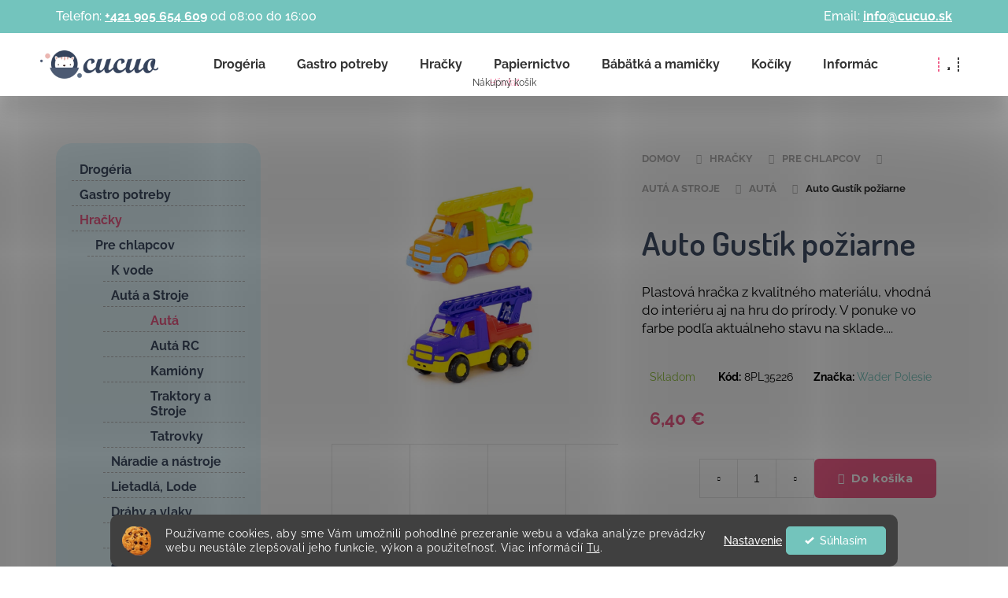

--- FILE ---
content_type: text/html; charset=utf-8
request_url: https://www.cucuo.sk/auto-gustik-poziarne/
body_size: 31568
content:
<!doctype html><html lang="sk" dir="ltr" class="header-background-dark external-fonts-loaded"><head><meta charset="utf-8" /><meta name="viewport" content="width=device-width,initial-scale=1" /><title>Auto Gustík požiarne - Cucuo</title><link rel="preconnect" href="https://cdn.myshoptet.com" /><link rel="dns-prefetch" href="https://cdn.myshoptet.com" /><link rel="preload" href="https://cdn.myshoptet.com/prj/dist/master/cms/libs/jquery/jquery-1.11.3.min.js" as="script" /><link href="https://cdn.myshoptet.com/prj/dist/master/cms/templates/frontend_templates/shared/css/font-face/raleway.css" rel="stylesheet"><link href="https://cdn.myshoptet.com/prj/dist/master/cms/templates/frontend_templates/shared/css/font-face/poppins.css" rel="stylesheet"><link href="https://cdn.myshoptet.com/prj/dist/master/shop/dist/font-shoptet-12.css.d637f40c301981789c16.css" rel="stylesheet"><script>
dataLayer = [];
dataLayer.push({'shoptet' : {
    "pageId": 6297,
    "pageType": "productDetail",
    "currency": "EUR",
    "currencyInfo": {
        "decimalSeparator": ",",
        "exchangeRate": 1,
        "priceDecimalPlaces": 2,
        "symbol": "\u20ac",
        "symbolLeft": 0,
        "thousandSeparator": " "
    },
    "language": "sk",
    "projectId": 462015,
    "product": {
        "id": 351,
        "guid": "5e2b7b5c-1145-11ec-b97c-ecf4bbcda94d",
        "hasVariants": false,
        "codes": [
            {
                "code": "8PL35226"
            }
        ],
        "code": "8PL35226",
        "name": "Auto Gust\u00edk po\u017eiarne",
        "appendix": "",
        "weight": 0,
        "manufacturer": "Wader Polesie",
        "manufacturerGuid": "1EF53342F3C766FA81F5DA0BA3DED3EE",
        "currentCategory": "Hra\u010dky | Pre chlapcov | Aut\u00e1 a Stroje | Aut\u00e1",
        "currentCategoryGuid": "9b31f68c-740a-11ee-87b6-d216876cc7a6",
        "defaultCategory": "Hra\u010dky | Pre chlapcov | Aut\u00e1 a Stroje | Aut\u00e1",
        "defaultCategoryGuid": "9b31f68c-740a-11ee-87b6-d216876cc7a6",
        "currency": "EUR",
        "priceWithVat": 6.4000000000000004
    },
    "stocks": [
        {
            "id": "ext",
            "title": "Sklad",
            "isDeliveryPoint": 0,
            "visibleOnEshop": 1
        }
    ],
    "cartInfo": {
        "id": null,
        "freeShipping": false,
        "freeShippingFrom": 69,
        "leftToFreeGift": {
            "formattedPrice": "0 \u20ac",
            "priceLeft": 0
        },
        "freeGift": false,
        "leftToFreeShipping": {
            "priceLeft": 69,
            "dependOnRegion": 0,
            "formattedPrice": "69 \u20ac"
        },
        "discountCoupon": [],
        "getNoBillingShippingPrice": {
            "withoutVat": 0,
            "vat": 0,
            "withVat": 0
        },
        "cartItems": [],
        "taxMode": "ORDINARY"
    },
    "cart": [],
    "customer": {
        "priceRatio": 1,
        "priceListId": 1,
        "groupId": null,
        "registered": false,
        "mainAccount": false
    }
}});
dataLayer.push({'cookie_consent' : {
    "marketing": "denied",
    "analytics": "denied"
}});
document.addEventListener('DOMContentLoaded', function() {
    shoptet.consent.onAccept(function(agreements) {
        if (agreements.length == 0) {
            return;
        }
        dataLayer.push({
            'cookie_consent' : {
                'marketing' : (agreements.includes(shoptet.config.cookiesConsentOptPersonalisation)
                    ? 'granted' : 'denied'),
                'analytics': (agreements.includes(shoptet.config.cookiesConsentOptAnalytics)
                    ? 'granted' : 'denied')
            },
            'event': 'cookie_consent'
        });
    });
});
</script>

<!-- Google Tag Manager -->
<script>(function(w,d,s,l,i){w[l]=w[l]||[];w[l].push({'gtm.start':
new Date().getTime(),event:'gtm.js'});var f=d.getElementsByTagName(s)[0],
j=d.createElement(s),dl=l!='dataLayer'?'&l='+l:'';j.async=true;j.src=
'https://www.googletagmanager.com/gtm.js?id='+i+dl;f.parentNode.insertBefore(j,f);
})(window,document,'script','dataLayer','GTM-TLMJXR7');</script>
<!-- End Google Tag Manager -->

<meta property="og:type" content="website"><meta property="og:site_name" content="cucuo.sk"><meta property="og:url" content="https://www.cucuo.sk/auto-gustik-poziarne/"><meta property="og:title" content="Auto Gustík požiarne - Cucuo"><meta name="author" content="Cucuo"><meta name="web_author" content="Shoptet.sk"><meta name="dcterms.rightsHolder" content="www.cucuo.sk"><meta name="robots" content="index,follow"><meta property="og:image" content="https://cdn.myshoptet.com/usr/www.cucuo.sk/user/shop/big/351-6_8pl35226.jpg?68a8fa16"><meta property="og:description" content="Auto Gustík požiarne. Plastová hračka z kvalitného materiálu, vhodná do interiéru aj na hru do prírody.
V ponuke vo farbe podľa aktuálneho stavu na sklade...."><meta name="description" content="Auto Gustík požiarne. Plastová hračka z kvalitného materiálu, vhodná do interiéru aj na hru do prírody.
V ponuke vo farbe podľa aktuálneho stavu na sklade...."><meta property="product:price:amount" content="6.4"><meta property="product:price:currency" content="EUR"><style>:root {--color-primary: #73c4bc;--color-primary-h: 174;--color-primary-s: 41%;--color-primary-l: 61%;--color-primary-hover: #73c4bc;--color-primary-hover-h: 174;--color-primary-hover-s: 41%;--color-primary-hover-l: 61%;--color-secondary: #dce080;--color-secondary-h: 62;--color-secondary-s: 61%;--color-secondary-l: 69%;--color-secondary-hover: #c6ca65;--color-secondary-hover-h: 62;--color-secondary-hover-s: 49%;--color-secondary-hover-l: 59%;--color-tertiary: #E9E9E9;--color-tertiary-h: 0;--color-tertiary-s: 0%;--color-tertiary-l: 91%;--color-tertiary-hover: #E9E9E9;--color-tertiary-hover-h: 0;--color-tertiary-hover-s: 0%;--color-tertiary-hover-l: 91%;--color-header-background: #73c4bc;--template-font: "Raleway";--template-headings-font: "Poppins";--header-background-url: url("[data-uri]");--cookies-notice-background: #1A1937;--cookies-notice-color: #F8FAFB;--cookies-notice-button-hover: #f5f5f5;--cookies-notice-link-hover: #27263f;--templates-update-management-preview-mode-content: "Náhľad aktualizácií šablóny je aktívny pre váš prehliadač."}</style>
    
    <link href="https://cdn.myshoptet.com/prj/dist/master/shop/dist/main-12.less.a712b24f4ee06168baf8.css" rel="stylesheet" />
        
    <script>var shoptet = shoptet || {};</script>
    <script src="https://cdn.myshoptet.com/prj/dist/master/shop/dist/main-3g-header.js.27c4444ba5dd6be3416d.js"></script>
<!-- User include --><!-- api 779(420) html code header -->
<script async charset="utf-8" src="//app.notifikuj.cz/js/notifikuj.min.js?id=0b426cff-236d-434f-a7e0-7eaf8f3e2ffa"></script>
<!-- api 1280(896) html code header -->
<link rel="stylesheet" href="https://cdn.myshoptet.com/usr/shoptet.tomashlad.eu/user/documents/extras/cookies-addon/screen.min.css?v003">
<script>
    var shoptetakCookiesSettings={"useRoundingCorners":true,"cookiesImgPopup":false,"cookiesSize":"thin","cookiesOrientation":"horizontal","cookiesImg":"1","buttonBg":true,"showPopup":false};

    var body=document.getElementsByTagName("body")[0];

    const rootElement = document.documentElement;

    rootElement.classList.add("st-cookies-v2");

    if (shoptetakCookiesSettings.useRoundingCorners) {
        rootElement.classList.add("st-cookies-corners");
    }
    if (shoptetakCookiesSettings.cookiesImgPopup) {
        rootElement.classList.add("st-cookies-popup-img");
    }
    if (shoptetakCookiesSettings.cookiesImg) {
        rootElement.classList.add("st-cookies-img");
    }
    if (shoptetakCookiesSettings.buttonBg) {
        rootElement.classList.add("st-cookies-btn");
    }
    if (shoptetakCookiesSettings.cookiesSize) {
        if (shoptetakCookiesSettings.cookiesSize === 'thin') {
            rootElement.classList.add("st-cookies-thin");
        }
        if (shoptetakCookiesSettings.cookiesSize === 'middle') {
            rootElement.classList.add("st-cookies-middle");
        }
        if (shoptetakCookiesSettings.cookiesSize === 'large') {
            rootElement.classList.add("st-cookies-large");
        }
    }
    if (shoptetakCookiesSettings.cookiesOrientation) {
        if (shoptetakCookiesSettings.cookiesOrientation === 'vertical') {
            rootElement.classList.add("st-cookies-vertical");
        }
    }

    /* for Mozilla/Opera9 */
    if (document.addEventListener) {
        document.addEventListener("DOMContentLoaded", init, false);
    }
    /* for Internet Explorer */
    /*@cc_on @*/
    /*@if (@_win32)
      document.write("<script id=__ie_onload defer src=javascript:void(0)><\/script>");
      var script = document.getElementById("__ie_onload");
      script.onreadystatechange = function() {
        if (this.readyState == "complete") {
          init(); // call the onload handler
        }
      };
    /*@end @*/

    /* for Safari */
    if (/WebKit/i.test(navigator.userAgent)) { // sniff
        var _timer = setInterval(function () {
            if (/loaded|complete/.test(document.readyState)) {
                init(); // call the onload handler
            }
        }, 10);
    }

    /* for other browsers */
    window.onload = init;
</script>

<!-- service 1280(896) html code header -->
<style>
.st-cookies-v2.st-cookies-btn .shoptak-carbon .siteCookies .siteCookies__form .siteCookies__buttonWrap button[value=all] {
margin-left: 10px;
}
@media (max-width: 768px) {
.st-cookies-v2.st-cookies-btn .shoptak-carbon .siteCookies .siteCookies__form .siteCookies__buttonWrap button[value=all] {
margin-left: 0px;
}
.st-cookies-v2 .shoptak-carbon .siteCookies.siteCookies--dark .siteCookies__form .siteCookies__buttonWrap button[value=reject] {
margin: 0 10px;
}
}
@media only screen and (max-width: 768px) {
 .st-cookies-v2 .siteCookies .siteCookies__form .siteCookies__buttonWrap .js-cookies-settings[value=all], .st-cookies-v2 .siteCookies .siteCookies__form .siteCookies__buttonWrap button[value=all] {   
  margin: 0 auto 10px auto;
 }
 .st-cookies-v2 .siteCookies.siteCookies--center {
  bottom: unset;
  top: 50%;
  transform: translate(-50%, -50%);
  width: 90%;
 }
}
</style>
<!-- project html code header -->
<link rel="preconnect" href="https://fonts.googleapis.com">
<link rel="preconnect" href="https://fonts.gstatic.com" crossorigin>
<link href="https://fonts.googleapis.com/css2?family=Dosis:wght@600&family=Montserrat:wght@700&display=swap" rel="stylesheet">
<!--link rel="stylesheet" href="/user/documents/upload/sablona/style.css?ver=6"-->
<link rel="stylesheet" href="/user/documents/style.css?v=">
<meta name="google-site-verification" content="0NT63fkj0Tt79tonOdQV4ODoPjBqGMhRgOrSvEnfddc" />
<style>

.var-c {
  display: inline-block;
  font-family: "Montserrat",sans-serif;
  margin: 0;
  padding: 3px 10px;
  background: #d5f5f0;
  color: #333;
}
.p-bottom {
  margin-top: auto;
  margin-bottom: 0;
}

.p-in {
  flex: 1 0 auto;
  display: flex;
  flex-direction: column;
  align-items: center;
}
.p-bottom {
  width: 100%;
}
.var-c {
  margin-bottom: 10px;

  margin-top: 10px;
  font-size: 12px;
}
  .products-block > div .p .name {
    height: auto;
  }

.subcategories li {
  display: initial;
}
@media (min-width: 769px) {
.breadcrumbs.mobilni-drobecky {
  display: none;
}
}

@media (max-width: 768px) {
.breadcrumbs.mobilni-drobecky {
  display: flex;
  background: #f7f7f7;
  width: 100%;
  padding: 10px 20px;
  font-size: 12px;
}

.breadcrumbs.mobilni-drobecky a {
  text-transform: none;
  color: #5b8480;
}

.breadcrumbs.mobilni-drobecky a::after {
  content: '/';
  margin-left: 5px;
  font-weight: bold;
  font-family: 'Poppins';
}

.breadcrumbs.mobilni-drobecky a span {
  text-decoration: underline;
}

.breadcrumbs > span {
  padding: 0px 7px 0px 0;
}
.breadcrumbs.mobilni-drobecky {
  flex-wrap: wrap;
  justify-content: flex-start;
}

.breadcrumbs.mobilni-drobecky > span span {
  max-width: 60px;
  overflow: hidden;
  text-overflow: ellipsis;
  display: ;
  white-space: nowrap;
  display: block;
}

.breadcrumbs.mobilni-drobecky > span a + span {
  display: none;
}

}
</style>


<script type='text/javascript'>
  window.smartlook||(function(d) {
    var o=smartlook=function(){ o.api.push(arguments)},h=d.getElementsByTagName('head')[0];
    var c=d.createElement('script');o.api=new Array();c.async=true;c.type='text/javascript';
    c.charset='utf-8';c.src='https://rec.smartlook.com/recorder.js';h.appendChild(c);
    })(document);
    smartlook('init', '1aea1cb81f29982c6f16288193c211071474570d');
</script>

<!-- /User include --><link rel="shortcut icon" href="/favicon.ico" type="image/x-icon" /><link rel="canonical" href="https://www.cucuo.sk/auto-gustik-poziarne/" />    <script>
        var _hwq = _hwq || [];
        _hwq.push(['setKey', 'E58598CF087C9E25299BB05721989256']);
        _hwq.push(['setTopPos', '130']);
        _hwq.push(['showWidget', '22']);
        (function() {
            var ho = document.createElement('script');
            ho.src = 'https://sk.im9.cz/direct/i/gjs.php?n=wdgt&sak=E58598CF087C9E25299BB05721989256';
            var s = document.getElementsByTagName('script')[0]; s.parentNode.insertBefore(ho, s);
        })();
    </script>
    <!-- Global site tag (gtag.js) - Google Analytics -->
    <script async src="https://www.googletagmanager.com/gtag/js?id=G-B65DRMF0H9"></script>
    <script>
        
        window.dataLayer = window.dataLayer || [];
        function gtag(){dataLayer.push(arguments);}
        

                    console.debug('default consent data');

            gtag('consent', 'default', {"ad_storage":"denied","analytics_storage":"denied","ad_user_data":"denied","ad_personalization":"denied","wait_for_update":500});
            dataLayer.push({
                'event': 'default_consent'
            });
        
        gtag('js', new Date());

                gtag('config', 'UA-131744781-1', { 'groups': "UA" });
        
                gtag('config', 'G-B65DRMF0H9', {"groups":"GA4","send_page_view":false,"content_group":"productDetail","currency":"EUR","page_language":"sk"});
        
        
        
        
        
        
                    gtag('event', 'page_view', {"send_to":"GA4","page_language":"sk","content_group":"productDetail","currency":"EUR"});
        
                gtag('set', 'currency', 'EUR');

        gtag('event', 'view_item', {
            "send_to": "UA",
            "items": [
                {
                    "id": "8PL35226",
                    "name": "Auto Gust\u00edk po\u017eiarne",
                    "category": "Hra\u010dky \/ Pre chlapcov \/ Aut\u00e1 a Stroje \/ Aut\u00e1",
                                        "brand": "Wader Polesie",
                                                            "price": 5.2
                }
            ]
        });
        
        
        
        
        
                    gtag('event', 'view_item', {"send_to":"GA4","page_language":"sk","content_group":"productDetail","value":5.2000000000000002,"currency":"EUR","items":[{"item_id":"8PL35226","item_name":"Auto Gust\u00edk po\u017eiarne","item_brand":"Wader Polesie","item_category":"Hra\u010dky","item_category2":"Pre chlapcov","item_category3":"Aut\u00e1 a Stroje","item_category4":"Aut\u00e1","price":5.2000000000000002,"quantity":1,"index":0}]});
        
        
        
        
        
        
        
        document.addEventListener('DOMContentLoaded', function() {
            if (typeof shoptet.tracking !== 'undefined') {
                for (var id in shoptet.tracking.bannersList) {
                    gtag('event', 'view_promotion', {
                        "send_to": "UA",
                        "promotions": [
                            {
                                "id": shoptet.tracking.bannersList[id].id,
                                "name": shoptet.tracking.bannersList[id].name,
                                "position": shoptet.tracking.bannersList[id].position
                            }
                        ]
                    });
                }
            }

            shoptet.consent.onAccept(function(agreements) {
                if (agreements.length !== 0) {
                    console.debug('gtag consent accept');
                    var gtagConsentPayload =  {
                        'ad_storage': agreements.includes(shoptet.config.cookiesConsentOptPersonalisation)
                            ? 'granted' : 'denied',
                        'analytics_storage': agreements.includes(shoptet.config.cookiesConsentOptAnalytics)
                            ? 'granted' : 'denied',
                                                                                                'ad_user_data': agreements.includes(shoptet.config.cookiesConsentOptPersonalisation)
                            ? 'granted' : 'denied',
                        'ad_personalization': agreements.includes(shoptet.config.cookiesConsentOptPersonalisation)
                            ? 'granted' : 'denied',
                        };
                    console.debug('update consent data', gtagConsentPayload);
                    gtag('consent', 'update', gtagConsentPayload);
                    dataLayer.push(
                        { 'event': 'update_consent' }
                    );
                }
            });
        });
    </script>
<script>
    (function(t, r, a, c, k, i, n, g) { t['ROIDataObject'] = k;
    t[k]=t[k]||function(){ (t[k].q=t[k].q||[]).push(arguments) },t[k].c=i;n=r.createElement(a),
    g=r.getElementsByTagName(a)[0];n.async=1;n.src=c;g.parentNode.insertBefore(n,g)
    })(window, document, 'script', '//www.heureka.sk/ocm/sdk.js?source=shoptet&version=2&page=product_detail', 'heureka', 'sk');

    heureka('set_user_consent', 0);
</script>
</head><body class="desktop id-6297 in-auta template-12 type-product type-detail multiple-columns-body columns-mobile-2 columns-3 ums_forms_redesign--off ums_a11y_category_page--on ums_discussion_rating_forms--off ums_flags_display_unification--on ums_a11y_login--on mobile-header-version-0"><noscript>
    <style>
        #header {
            padding-top: 0;
            position: relative !important;
            top: 0;
        }
        .header-navigation {
            position: relative !important;
        }
        .overall-wrapper {
            margin: 0 !important;
        }
        body:not(.ready) {
            visibility: visible !important;
        }
    </style>
    <div class="no-javascript">
        <div class="no-javascript__title">Musíte zmeniť nastavenie vášho prehliadača</div>
        <div class="no-javascript__text">Pozrite sa na: <a href="https://www.google.com/support/bin/answer.py?answer=23852">Ako povoliť JavaScript vo vašom prehliadači</a>.</div>
        <div class="no-javascript__text">Ak používate software na blokovanie reklám, možno bude potrebné, aby ste povolili JavaScript z tejto stránky.</div>
        <div class="no-javascript__text">Ďakujeme.</div>
    </div>
</noscript>

        <div id="fb-root"></div>
        <script>
            window.fbAsyncInit = function() {
                FB.init({
                    autoLogAppEvents : true,
                    xfbml            : true,
                    version          : 'v24.0'
                });
            };
        </script>
        <script async defer crossorigin="anonymous" src="https://connect.facebook.net/sk_SK/sdk.js#xfbml=1&version=v24.0"></script>
<!-- Google Tag Manager (noscript) -->
<noscript><iframe src="https://www.googletagmanager.com/ns.html?id=GTM-TLMJXR7"
height="0" width="0" style="display:none;visibility:hidden"></iframe></noscript>
<!-- End Google Tag Manager (noscript) -->

    <div class="siteCookies siteCookies--bottom siteCookies--dark js-siteCookies" role="dialog" data-testid="cookiesPopup" data-nosnippet>
        <div class="siteCookies__form">
            <div class="siteCookies__content">
                <div class="siteCookies__text">
                    Používame cookies, aby sme Vám umožnili pohodlné prezeranie webu a vďaka analýze prevádzky webu neustále zlepšovali jeho funkcie, výkon a použiteľnosť. Viac informácií <a href="https://www.cucuo.sk/informacie-o-nakupe/cookies/">Tu</a>.
                </div>
                <p class="siteCookies__links">
                    <button class="siteCookies__link js-cookies-settings" aria-label="Nastavenia cookies" data-testid="cookiesSettings">Nastavenie</button>
                </p>
            </div>
            <div class="siteCookies__buttonWrap">
                                <button class="siteCookies__button js-cookiesConsentSubmit" value="all" aria-label="Prijať cookies" data-testid="buttonCookiesAccept">Súhlasím</button>
            </div>
        </div>
        <script>
            document.addEventListener("DOMContentLoaded", () => {
                const siteCookies = document.querySelector('.js-siteCookies');
                document.addEventListener("scroll", shoptet.common.throttle(() => {
                    const st = document.documentElement.scrollTop;
                    if (st > 1) {
                        siteCookies.classList.add('siteCookies--scrolled');
                    } else {
                        siteCookies.classList.remove('siteCookies--scrolled');
                    }
                }, 100));
            });
        </script>
    </div>
<a href="#content" class="skip-link sr-only">Prejsť na obsah</a><div class="overall-wrapper">
    <div class="user-action">
                        <dialog id="login" class="dialog dialog--modal dialog--fullscreen js-dialog--modal" aria-labelledby="loginHeading">
        <div class="dialog__close dialog__close--arrow">
                        <button type="button" class="btn toggle-window-arr" data-dialog-close data-testid="backToShop">Späť <span>do obchodu</span></button>
            </div>
        <div class="dialog__wrapper">
            <div class="dialog__content dialog__content--form">
                <div class="dialog__header">
                    <h2 id="loginHeading" class="dialog__heading dialog__heading--login">Prihlásenie k vášmu účtu</h2>
                </div>
                <div id="customerLogin" class="dialog__body">
                    <form action="/action/Customer/Login/" method="post" id="formLoginIncluded" class="csrf-enabled formLogin" data-testid="formLogin"><input type="hidden" name="referer" value="" /><div class="form-group"><div class="input-wrapper email js-validated-element-wrapper no-label"><input type="email" name="email" class="form-control" autofocus placeholder="E-mailová adresa (napr. jan@novak.sk)" data-testid="inputEmail" autocomplete="email" required /></div></div><div class="form-group"><div class="input-wrapper password js-validated-element-wrapper no-label"><input type="password" name="password" class="form-control" placeholder="Heslo" data-testid="inputPassword" autocomplete="current-password" required /><span class="no-display">Nemôžete vyplniť toto pole</span><input type="text" name="surname" value="" class="no-display" /></div></div><div class="form-group"><div class="login-wrapper"><button type="submit" class="btn btn-secondary btn-text btn-login" data-testid="buttonSubmit">Prihlásiť sa</button><div class="password-helper"><a href="/registracia/" data-testid="signup" rel="nofollow">Nová registrácia</a><a href="/klient/zabudnute-heslo/" rel="nofollow">Zabudnuté heslo</a></div></div></div></form>
                </div>
            </div>
        </div>
    </dialog>
            </div>
<header id="header"><div class="container navigation-wrapper"><div class="site-name"><a href="/" data-testid="linkWebsiteLogo"><img src="https://cdn.myshoptet.com/usr/www.cucuo.sk/user/logos/logo-cucuo-male.png" alt="Cucuo" fetchpriority="low" /></a></div><nav id="navigation" aria-label="Hlavné menu" data-collapsible="true"><div class="navigation-in menu"><ul class="menu-level-1" role="menubar" data-testid="headerMenuItems"><li class="menu-item-7153 ext" role="none"><a href="/drogeria-2/" data-testid="headerMenuItem" role="menuitem" aria-haspopup="true" aria-expanded="false"><b>Drogéria</b><span class="submenu-arrow"></span></a><ul class="menu-level-2" aria-label="Drogéria" tabindex="-1" role="menu"><li class="menu-item-7156" role="none"><a href="/cistiace-prostriedky/" data-testid="headerMenuItem" role="menuitem"><span>Čistiace prostriedky</span></a>
                        </li><li class="menu-item-7168" role="none"><a href="/pracie-prostriedky/" data-testid="headerMenuItem" role="menuitem"><span>Pracie prostriedky</span></a>
                        </li><li class="menu-item-7171" role="none"><a href="/hygiena/" data-testid="headerMenuItem" role="menuitem"><span>Hygiena</span></a>
                        </li><li class="menu-item-7174" role="none"><a href="/kremy/" data-testid="headerMenuItem" role="menuitem"><span>Krémy</span></a>
                        </li><li class="menu-item-7177" role="none"><a href="/zubne-pasty/" data-testid="headerMenuItem" role="menuitem"><span>Zubné pasty</span></a>
                        </li><li class="menu-item-7180" role="none"><a href="/na-wc/" data-testid="headerMenuItem" role="menuitem"><span>Na WC</span></a>
                        </li><li class="menu-item-7183" role="none"><a href="/osviezovace/" data-testid="headerMenuItem" role="menuitem"><span>Osviežovače</span></a>
                        </li><li class="menu-item-7186" role="none"><a href="/kozmetika-2/" data-testid="headerMenuItem" role="menuitem"><span>Kozmetika</span></a>
                        </li><li class="menu-item-7189" role="none"><a href="/doplnky-5/" data-testid="headerMenuItem" role="menuitem"><span>Doplnky</span></a>
                        </li><li class="menu-item-7192" role="none"><a href="/na-holenie/" data-testid="headerMenuItem" role="menuitem"><span>Na holenie</span></a>
                        </li></ul></li>
<li class="menu-item-7159 ext" role="none"><a href="/gastro-potreby/" data-testid="headerMenuItem" role="menuitem" aria-haspopup="true" aria-expanded="false"><b>Gastro potreby</b><span class="submenu-arrow"></span></a><ul class="menu-level-2" aria-label="Gastro potreby" tabindex="-1" role="menu"><li class="menu-item-7162" role="none"><a href="/hygiena-a-chemia/" data-testid="headerMenuItem" role="menuitem"><span>Hygiena a chémia</span></a>
                        </li></ul></li>
<li class="menu-item-6123 ext" role="none"><a href="/hracky/" data-testid="headerMenuItem" role="menuitem" aria-haspopup="true" aria-expanded="false"><b>Hračky</b><span class="submenu-arrow"></span></a><ul class="menu-level-2" aria-label="Hračky" tabindex="-1" role="menu"><li class="menu-item-7027" role="none"><a href="/plastove-obalky/" data-testid="headerMenuItem" role="menuitem"><span>Plastové obálky</span></a>
                        </li><li class="menu-item-7030" role="none"><a href="/kartonove-krabice/" data-testid="headerMenuItem" role="menuitem"><span>Kartónové krabice</span></a>
                        </li><li class="menu-item-7042" role="none"><a href="/dinosaury-4/" data-testid="headerMenuItem" role="menuitem"><span>Dinosaury</span></a>
                        </li><li class="menu-item-7048" role="none"><a href="/zahradny-nabytok/" data-testid="headerMenuItem" role="menuitem"><span>Záhradný nábytok</span></a>
                        </li><li class="menu-item-7057" role="none"><a href="/poskodeny-obal/" data-testid="headerMenuItem" role="menuitem"><span>Poškodený obal</span></a>
                        </li><li class="menu-item-7060" role="none"><a href="/licencne/" data-testid="headerMenuItem" role="menuitem"><span>Licenčné</span></a>
                        </li><li class="menu-item-7063" role="none"><a href="/zanovny/" data-testid="headerMenuItem" role="menuitem"><span>Zánovný</span></a>
                        </li><li class="menu-item-7090" role="none"><a href="/detske-stolicky-2/" data-testid="headerMenuItem" role="menuitem"><span>Detské stoličky</span></a>
                        </li><li class="menu-item-7132" role="none"><a href="/drogeria/" data-testid="headerMenuItem" role="menuitem"><span>Drogéria</span></a>
                        </li><li class="menu-item-7135" role="none"><a href="/rozbalene/" data-testid="headerMenuItem" role="menuitem"><span>Rozbalené</span></a>
                        </li><li class="menu-item-7144" role="none"><a href="/penove-stavebnice/" data-testid="headerMenuItem" role="menuitem"><span>Penové stavebnice</span></a>
                        </li><li class="menu-item-6234" role="none"><a href="/pre-chlapcov/" data-image="https://cdn.myshoptet.com/usr/www.cucuo.sk/user/categories/thumb/2292_auto-volvo-s-tahacom-maxi.jpeg" data-testid="headerMenuItem" role="menuitem"><span>Pre chlapcov</span></a>
                        </li><li class="menu-item-6126" role="none"><a href="/pre-dievcata/" data-image="https://cdn.myshoptet.com/usr/www.cucuo.sk/user/categories/thumb/127362_luxusna-detska-babika-dievcatko-berbesa-monika-40cm.jpeg" data-testid="headerMenuItem" role="menuitem"><span>Pre dievčatá</span></a>
                        </li><li class="menu-item-6138" role="none"><a href="/pre-najmensich/" data-image="https://cdn.myshoptet.com/usr/www.cucuo.sk/user/categories/thumb/127704_detske-choditko-baby-mix-s-volantom-a-silikonovymi-kolieskami-ruzove.jpeg" data-testid="headerMenuItem" role="menuitem"><span>Pre najmenších</span></a>
                        </li><li class="menu-item-6576" role="none"><a href="/modely/" data-image="https://cdn.myshoptet.com/usr/www.cucuo.sk/user/categories/thumb/103266_1-24-pagani-huayra.jpg" data-testid="headerMenuItem" role="menuitem"><span>Modely</span></a>
                        </li><li class="menu-item-6153" role="none"><a href="/na-zahradu-a-piesok/" data-image="https://cdn.myshoptet.com/usr/www.cucuo.sk/user/categories/thumb/312-1_suprava-na-piesok.jpeg" data-testid="headerMenuItem" role="menuitem"><span>Na záhradu a piesok</span></a>
                        </li><li class="menu-item-6270" role="none"><a href="/sport/" data-image="https://cdn.myshoptet.com/usr/www.cucuo.sk/user/categories/thumb/123286_lopta-futbal.jpeg" data-testid="headerMenuItem" role="menuitem"><span>Šport</span></a>
                        </li><li class="menu-item-6246" role="none"><a href="/k-vode/" data-image="https://cdn.myshoptet.com/usr/www.cucuo.sk/user/categories/thumb/117893_nafukovaci-balon-51-cm.jpeg" data-testid="headerMenuItem" role="menuitem"><span>K vode</span></a>
                        </li><li class="menu-item-6468" role="none"><a href="/znackove-hracky/" data-image="https://cdn.myshoptet.com/usr/www.cucuo.sk/user/categories/thumb/124393_500-samolepiek-auta.jpeg" data-testid="headerMenuItem" role="menuitem"><span>Značkové hračky</span></a>
                        </li><li class="menu-item-6135" role="none"><a href="/odrazadla-a-trojkolky/" data-image="https://cdn.myshoptet.com/usr/www.cucuo.sk/user/categories/thumb/125733_detska-trojkolka-4v1-milly-mally-optimus-plus-s-vodiacou-tycou-pink.jpeg" data-testid="headerMenuItem" role="menuitem"><span>Odrážadlá a Trojkolky</span></a>
                        </li><li class="menu-item-6162" role="none"><a href="/drevene-hracky/" data-image="https://cdn.myshoptet.com/usr/www.cucuo.sk/user/categories/thumb/126369-1_drevena-zatlkacka-pre-najmensich-viga-polarb-liska.jpeg" data-testid="headerMenuItem" role="menuitem"><span>Drevené hračky</span></a>
                        </li><li class="menu-item-6192" role="none"><a href="/hry/" data-image="https://cdn.myshoptet.com/usr/www.cucuo.sk/user/categories/thumb/125907-3_maly-stolny-futbal.jpeg" data-testid="headerMenuItem" role="menuitem"><span>Hry</span></a>
                        </li><li class="menu-item-6243" role="none"><a href="/profesie/" data-image="https://cdn.myshoptet.com/usr/www.cucuo.sk/user/categories/thumb/127662_detsky-workshop-s-nastrojmi-baby-mix.jpeg" data-testid="headerMenuItem" role="menuitem"><span>Profesie</span></a>
                        </li><li class="menu-item-6258" role="none"><a href="/zartovinky-bublifuky/" data-image="https://cdn.myshoptet.com/usr/www.cucuo.sk/user/categories/thumb/42456-2_bublifuk-zoo.jpeg" data-testid="headerMenuItem" role="menuitem"><span>Žartovinky Bublifuky</span></a>
                        </li><li class="menu-item-6282" role="none"><a href="/stavebnice/" data-image="https://cdn.myshoptet.com/usr/www.cucuo.sk/user/categories/thumb/127491_stavebne-kocky-vlacik.jpeg" data-testid="headerMenuItem" role="menuitem"><span>Stavebnice</span></a>
                        </li><li class="menu-item-6315" role="none"><a href="/karneval/" data-image="https://cdn.myshoptet.com/usr/www.cucuo.sk/user/categories/thumb/127590-1_sada-celenka-a-skraboska-certa.jpeg" data-testid="headerMenuItem" role="menuitem"><span>Karneval</span></a>
                        </li><li class="menu-item-6360" role="none"><a href="/naucne-kreativne/" data-image="https://cdn.myshoptet.com/usr/www.cucuo.sk/user/categories/thumb/126762-1_prstove-babky-gumene-zvieratka.jpeg" data-testid="headerMenuItem" role="menuitem"><span>Náučné Kreatívne</span></a>
                        </li><li class="menu-item-6369" role="none"><a href="/plysove-hracky-2/" data-image="https://cdn.myshoptet.com/usr/www.cucuo.sk/user/categories/thumb/126453_vianocny-sobik-v-tricku.jpeg" data-testid="headerMenuItem" role="menuitem"><span>Plyšové hračky</span></a>
                        </li><li class="menu-item-6384" role="none"><a href="/zvierata/" data-image="https://cdn.myshoptet.com/usr/www.cucuo.sk/user/categories/thumb/126561-4_konik.jpeg" data-testid="headerMenuItem" role="menuitem"><span>Zvieratá</span></a>
                        </li><li class="menu-item-6420" role="none"><a href="/puzzle/" data-image="https://cdn.myshoptet.com/usr/www.cucuo.sk/user/categories/thumb/127722_puzzle-oravsky-hrad.jpeg" data-testid="headerMenuItem" role="menuitem"><span>Puzzle</span></a>
                        </li><li class="menu-item-6432" role="none"><a href="/hudobne-nastroje/" data-image="https://cdn.myshoptet.com/usr/www.cucuo.sk/user/categories/thumb/127476-2_elektronicky-organ.jpeg" data-testid="headerMenuItem" role="menuitem"><span>Hudobné nástroje</span></a>
                        </li><li class="menu-item-6967" role="none"><a href="/bezpecnostne-prislusenstvo/" data-testid="headerMenuItem" role="menuitem"><span>Bezpečnostné príslušenstvo</span></a>
                        </li><li class="menu-item-6819" role="none"><a href="/bazarovy-tovar-3/" data-image="https://cdn.myshoptet.com/usr/www.cucuo.sk/user/categories/thumb/122053_zavesny-stropny-luxusny-baldachyn-podlozka-belisima-ruzovy.jpeg" data-testid="headerMenuItem" role="menuitem"><span>Bazarový tovar</span></a>
                        </li><li class="menu-item-6942" role="none"><a href="/madarske-verzie/" data-image="https://cdn.myshoptet.com/usr/www.cucuo.sk/user/categories/thumb/133773_velka-cvicebnica-pre-predskolakov--hu.jpg" data-testid="headerMenuItem" role="menuitem"><span>Maďarské verzie</span></a>
                        </li><li class="menu-item-6441" role="none"><a href="/o-peniazoch/" data-image="https://cdn.myshoptet.com/usr/www.cucuo.sk/user/categories/thumb/127503-2_peniaze-s-prislusenstvom.jpeg" data-testid="headerMenuItem" role="menuitem"><span>O peniazoch</span></a>
                        </li><li class="menu-item-6935" role="none"><a href="/valentin/" data-image="https://cdn.myshoptet.com/usr/www.cucuo.sk/user/categories/thumb/125994_samolepky-love.jpg" data-testid="headerMenuItem" role="menuitem"><span>Valentín</span></a>
                        </li><li class="menu-item-6348" role="none"><a href="/vianoce/" data-image="https://cdn.myshoptet.com/usr/www.cucuo.sk/user/categories/thumb/125398_vianocna-capica.jpeg" data-testid="headerMenuItem" role="menuitem"><span>Vianoce</span></a>
                        </li><li class="menu-item-6522" role="none"><a href="/mozaiky/" data-image="https://cdn.myshoptet.com/usr/www.cucuo.sk/user/categories/thumb/84369_mozaika-hmyz--120-ks.jpeg" data-testid="headerMenuItem" role="menuitem"><span>Mozaiky</span></a>
                        </li><li class="menu-item-6810" role="none"><a href="/akcne-sady-2/" data-image="https://cdn.myshoptet.com/usr/www.cucuo.sk/user/categories/thumb/123277_zvyhodnene-balenie-hrkalok-a-hryzatok.jpeg" data-testid="headerMenuItem" role="menuitem"><span>Akčné sady</span></a>
                        </li><li class="menu-item-6955" role="none"><a href="/kresla-a-pohovky/" data-image="https://cdn.myshoptet.com/usr/www.cucuo.sk/user/categories/thumb/133007_detska-rozkladacia-pohovka-new-baby-i-love-my-family.jpg" data-testid="headerMenuItem" role="menuitem"><span>Křesla a pohovky</span></a>
                        </li><li class="menu-item-6807" role="none"><a href="/batohy-2/" data-image="https://cdn.myshoptet.com/usr/www.cucuo.sk/user/categories/thumb/116318_dievcensky-batoh-perletti-minnie.jpeg" data-testid="headerMenuItem" role="menuitem"><span>Batohy</span></a>
                        </li><li class="menu-item-6798" role="none"><a href="/bazarovy-tovar-2/" data-image="https://cdn.myshoptet.com/usr/www.cucuo.sk/user/categories/thumb/sasas.png" data-testid="headerMenuItem" role="menuitem"><span>Bazarový tovar</span></a>
                        </li><li class="menu-item-6813" role="none"><a href="/hityvianoc/" data-image="https://cdn.myshoptet.com/usr/www.cucuo.sk/user/categories/thumb/112896-1_slovensky-spievajuce-dievcatko.jpeg" data-testid="headerMenuItem" role="menuitem"><span>Hity Vianoc</span></a>
                        </li><li class="menu-item-6795" role="none"><a href="/na-zimu-2/" data-image="https://cdn.myshoptet.com/usr/www.cucuo.sk/user/categories/thumb/125919_klasicke-drevene-sanky-s-povrazkom-bayo.jpeg" data-testid="headerMenuItem" role="menuitem"><span>Na zimu</span></a>
                        </li><li class="menu-item-6540" role="none"><a href="/baterie/" data-image="https://cdn.myshoptet.com/usr/www.cucuo.sk/user/categories/thumb/106803_baterie-raver-lr6-aa-1-5-v-alkaline-ultra-8ks.jpeg" data-testid="headerMenuItem" role="menuitem"><span>Batérie</span></a>
                        </li></ul></li>
<li class="menu-item-6390 ext" role="none"><a href="/papiernictvo/" data-testid="headerMenuItem" role="menuitem" aria-haspopup="true" aria-expanded="false"><b>Papiernictvo</b><span class="submenu-arrow"></span></a><ul class="menu-level-2" aria-label="Papiernictvo" tabindex="-1" role="menu"><li class="menu-item-6393" role="none"><a href="/nalepky-a-dekoracie/" data-image="https://cdn.myshoptet.com/usr/www.cucuo.sk/user/categories/thumb/126042_samolepky-bing.jpeg" data-testid="headerMenuItem" role="menuitem"><span>Nálepky a dekorácie</span></a>
                        </li><li class="menu-item-6426" role="none"><a href="/omalovanky/" data-image="https://cdn.myshoptet.com/usr/www.cucuo.sk/user/categories/thumb/127695_a4-sofia-prva.jpeg" data-testid="headerMenuItem" role="menuitem"><span>Omaľovánky</span></a>
                        </li><li class="menu-item-6435" role="none"><a href="/skolske-potreby/" data-image="https://cdn.myshoptet.com/usr/www.cucuo.sk/user/categories/thumb/123007-2_nadoba-na-vodu-paw-patrol.jpeg" data-testid="headerMenuItem" role="menuitem"><span>Školské potreby</span></a>
                        </li><li class="menu-item-6459" role="none"><a href="/pera-a-ceruzky/" data-image="https://cdn.myshoptet.com/usr/www.cucuo.sk/user/categories/thumb/123781_pastelky-paw-patrol.jpeg" data-testid="headerMenuItem" role="menuitem"><span>Perá a ceruzky</span></a>
                        </li><li class="menu-item-6462" role="none"><a href="/batohy-a-tasky/" data-image="https://cdn.myshoptet.com/usr/www.cucuo.sk/user/categories/thumb/127698_ladvinka-na-pas.jpeg" data-testid="headerMenuItem" role="menuitem"><span>Batohy a tašky</span></a>
                        </li><li class="menu-item-6465" role="none"><a href="/kancelarske-potreby/" data-image="https://cdn.myshoptet.com/usr/www.cucuo.sk/user/categories/thumb/122878-1_zosivacka.jpeg" data-testid="headerMenuItem" role="menuitem"><span>Kancelárske potreby</span></a>
                        </li><li class="menu-item-6474" role="none"><a href="/papier/" data-image="https://cdn.myshoptet.com/usr/www.cucuo.sk/user/categories/thumb/123763_zapisnik-a5-kaktusy.jpeg" data-testid="headerMenuItem" role="menuitem"><span>Papier</span></a>
                        </li><li class="menu-item-6477" role="none"><a href="/lampiony/" data-image="https://cdn.myshoptet.com/usr/www.cucuo.sk/user/categories/thumb/123724_lampion-mesiac.jpeg" data-testid="headerMenuItem" role="menuitem"><span>Lampióny</span></a>
                        </li><li class="menu-item-6489" role="none"><a href="/peracniky/" data-image="https://cdn.myshoptet.com/usr/www.cucuo.sk/user/categories/thumb/123058-1_sivy-peracnik-paw-patrol.jpeg" data-testid="headerMenuItem" role="menuitem"><span>Peračníky</span></a>
                        </li><li class="menu-item-6492" role="none"><a href="/obalovy-material-2/" data-image="https://cdn.myshoptet.com/usr/www.cucuo.sk/user/categories/thumb/119599_bublinkova-folia-1m-100m-40ym.jpeg" data-testid="headerMenuItem" role="menuitem"><span>Obalový Materiál</span></a>
                        </li><li class="menu-item-6501" role="none"><a href="/baloniky/" data-image="https://cdn.myshoptet.com/usr/www.cucuo.sk/user/categories/thumb/98550_baloniky-klasik-10-kusov-v-baleni.jpeg" data-testid="headerMenuItem" role="menuitem"><span>Balóniky</span></a>
                        </li><li class="menu-item-6504" role="none"><a href="/zosity/" data-image="https://cdn.myshoptet.com/usr/www.cucuo.sk/user/categories/thumb/83499_zosit-511.jpeg" data-testid="headerMenuItem" role="menuitem"><span>Zošity</span></a>
                        </li><li class="menu-item-6534" role="none"><a href="/party/" data-image="https://cdn.myshoptet.com/usr/www.cucuo.sk/user/categories/thumb/105675_tiara-happy-birthday.jpeg" data-testid="headerMenuItem" role="menuitem"><span>Párty</span></a>
                        </li><li class="menu-item-6555" role="none"><a href="/tetovanie/" data-image="https://cdn.myshoptet.com/usr/www.cucuo.sk/user/categories/thumb/125970_tetovacky-unicorn.jpeg" data-testid="headerMenuItem" role="menuitem"><span>Tetovanie</span></a>
                        </li><li class="menu-item-6573" role="none"><a href="/knihy-2/" data-image="https://cdn.myshoptet.com/usr/www.cucuo.sk/user/categories/thumb/127284_co-sa-deje-nakladiaky.jpeg" data-testid="headerMenuItem" role="menuitem"><span>Knihy</span></a>
                        </li><li class="menu-item-7150" role="none"><a href="/pracovne-zosity/" data-testid="headerMenuItem" role="menuitem"><span>Pracovné Zošity</span></a>
                        </li></ul></li>
<li class="menu-item-4821 ext" role="none"><a href="/babatka-a-mamicky/" data-testid="headerMenuItem" role="menuitem" aria-haspopup="true" aria-expanded="false"><b>Bábätká a mamičky</b><span class="submenu-arrow"></span></a><ul class="menu-level-2" aria-label="Bábätká a mamičky" tabindex="-1" role="menu"><li class="menu-item-4824" role="none"><a href="/detsky-nabytok/" data-image="https://cdn.myshoptet.com/usr/www.cucuo.sk/user/categories/thumb/sfv-1.png" data-testid="headerMenuItem" role="menuitem"><span>Detský nábytok</span></a>
                        </li><li class="menu-item-4833" role="none"><a href="/dojcenske-oblecenie/" data-image="https://cdn.myshoptet.com/usr/www.cucuo.sk/user/categories/thumb/20c39321-1.jpeg" data-testid="headerMenuItem" role="menuitem"><span>Dojčenské oblečenie</span></a>
                        </li><li class="menu-item-4860" role="none"><a href="/dojcenske-potreby/" data-image="https://cdn.myshoptet.com/usr/www.cucuo.sk/user/categories/thumb/20c45857.jpg" data-testid="headerMenuItem" role="menuitem"><span>Dojčenské potreby</span></a>
                        </li><li class="menu-item-4878" role="none"><a href="/cestovanie/" data-image="https://cdn.myshoptet.com/usr/www.cucuo.sk/user/categories/thumb/cestovne-1-1.jpg" data-testid="headerMenuItem" role="menuitem"><span>Cestovanie</span></a>
                        </li><li class="menu-item-4986" role="none"><a href="/pre-mamicky/" data-image="https://cdn.myshoptet.com/usr/www.cucuo.sk/user/categories/thumb/mamicky.jpg" data-testid="headerMenuItem" role="menuitem"><span>Pre mamičky</span></a>
                        </li><li class="menu-item-5472" role="none"><a href="/twistshake-2/" data-image="https://cdn.myshoptet.com/usr/www.cucuo.sk/user/categories/thumb/29ortwsk78261.jpeg" data-testid="headerMenuItem" role="menuitem"><span>TwistShake</span></a>
                        </li></ul></li>
<li class="menu-item-2682 ext" role="none"><a href="/kociky/" data-testid="headerMenuItem" role="menuitem" aria-haspopup="true" aria-expanded="false"><b>Kočíky</b><span class="submenu-arrow"></span></a><ul class="menu-level-2" aria-label="Kočíky" tabindex="-1" role="menu"><li class="menu-item-2685" role="none"><a href="/sportove-kociky/" data-image="https://cdn.myshoptet.com/usr/www.cucuo.sk/user/categories/thumb/20c35804-360x360.jpg" data-testid="headerMenuItem" role="menuitem"><span>Športové kočíky</span></a>
                        </li><li class="menu-item-2745" role="none"><a href="/doplnky-2/" data-image="https://cdn.myshoptet.com/usr/www.cucuo.sk/user/categories/thumb/20c46545-360x360.jpg" data-testid="headerMenuItem" role="menuitem"><span>Doplnky</span></a>
                        </li><li class="menu-item-3285" role="none"><a href="/kombinovane-kociky/" data-image="https://cdn.myshoptet.com/usr/www.cucuo.sk/user/categories/thumb/20c36000-360x360.jpg" data-testid="headerMenuItem" role="menuitem"><span>Kombinované kočíky</span></a>
                        </li></ul></li>
<li class="menu-item-3885 ext" role="none"><a href="/informacie-o-nakupe/" data-testid="headerMenuItem" role="menuitem" aria-haspopup="true" aria-expanded="false"><b>Informácie o nákupe</b><span class="submenu-arrow"></span></a><ul class="menu-level-2" aria-label="Informácie o nákupe" tabindex="-1" role="menu"><li class="" role="none"><a href="/informacie-o-nakupe/obchodne-podmienky/" data-testid="headerMenuItem" role="menuitem"><span>Obchodné podmienky</span></a>
                        </li><li class="" role="none"><a href="/informacie-o-nakupe/kontakty/" data-testid="headerMenuItem" role="menuitem"><span>Kontakty</span></a>
                        </li><li class="" role="none"><a href="/informacie-o-nakupe/gdpr/" data-testid="headerMenuItem" role="menuitem"><span>GDPR</span></a>
                        </li><li class="" role="none"><a href="/informacie-o-nakupe/osobne-udaje/" data-testid="headerMenuItem" role="menuitem"><span>Osobné údaje</span></a>
                        </li><li class="" role="none"><a href="/informacie-o-nakupe/reklamacie/" data-testid="headerMenuItem" role="menuitem"><span>Reklamácie</span></a>
                        </li><li class="" role="none"><a href="/informacie-o-nakupe/platobne-metody/" data-testid="headerMenuItem" role="menuitem"><span>Platobné metódy</span></a>
                        </li><li class="" role="none"><a href="/informacie-o-nakupe/cookies/" data-testid="headerMenuItem" role="menuitem"><span>COOKIES</span></a>
                        </li><li class="" role="none"><a href="/informacie-o-nakupe/doprava/" data-testid="headerMenuItem" role="menuitem"><span>Doprava</span></a>
                        </li></ul></li>
</ul></div><span class="navigation-close"></span></nav><div class="menu-helper" data-testid="hamburgerMenu"><span>Viac</span></div>

    <div class="navigation-buttons">
                <a href="#" class="toggle-window" data-target="search" data-testid="linkSearchIcon"><span class="sr-only">Hľadať</span></a>
                    
        <button class="top-nav-button top-nav-button-login" type="button" data-dialog-id="login" aria-haspopup="dialog" aria-controls="login" data-testid="signin">
            <span class="sr-only">Prihlásenie</span>
        </button>
                    <a href="/kosik/" class="toggle-window cart-count" data-target="cart" data-testid="headerCart" rel="nofollow" aria-haspopup="dialog" aria-expanded="false" aria-controls="cart-widget"><span class="sr-only">Nákupný košík</span></a>
        <a href="#" class="toggle-window" data-target="navigation" data-testid="hamburgerMenu"><span class="sr-only">Menu</span></a>
    </div>

</div></header><!-- / header -->


<div id="content-wrapper" class="container content-wrapper">
    
                                <div class="breadcrumbs" itemscope itemtype="https://schema.org/BreadcrumbList">
                                                                            <span id="navigation-first" data-basetitle="Cucuo" itemprop="itemListElement" itemscope itemtype="https://schema.org/ListItem">
                <a href="/" itemprop="item" ><span itemprop="name">Domov</span></a>
                <span class="navigation-bullet">/</span>
                <meta itemprop="position" content="1" />
            </span>
                                <span id="navigation-1" itemprop="itemListElement" itemscope itemtype="https://schema.org/ListItem">
                <a href="/hracky/" itemprop="item" data-testid="breadcrumbsSecondLevel"><span itemprop="name">Hračky</span></a>
                <span class="navigation-bullet">/</span>
                <meta itemprop="position" content="2" />
            </span>
                                <span id="navigation-2" itemprop="itemListElement" itemscope itemtype="https://schema.org/ListItem">
                <a href="/pre-chlapcov/" itemprop="item" data-testid="breadcrumbsSecondLevel"><span itemprop="name">Pre chlapcov</span></a>
                <span class="navigation-bullet">/</span>
                <meta itemprop="position" content="3" />
            </span>
                                <span id="navigation-3" itemprop="itemListElement" itemscope itemtype="https://schema.org/ListItem">
                <a href="/auta-a-stroje/" itemprop="item" data-testid="breadcrumbsSecondLevel"><span itemprop="name">Autá a Stroje</span></a>
                <span class="navigation-bullet">/</span>
                <meta itemprop="position" content="4" />
            </span>
                                <span id="navigation-4" itemprop="itemListElement" itemscope itemtype="https://schema.org/ListItem">
                <a href="/auta/" itemprop="item" data-testid="breadcrumbsSecondLevel"><span itemprop="name">Autá</span></a>
                <span class="navigation-bullet">/</span>
                <meta itemprop="position" content="5" />
            </span>
                                            <span id="navigation-5" itemprop="itemListElement" itemscope itemtype="https://schema.org/ListItem" data-testid="breadcrumbsLastLevel">
                <meta itemprop="item" content="https://www.cucuo.sk/auto-gustik-poziarne/" />
                <meta itemprop="position" content="6" />
                <span itemprop="name" data-title="Auto Gustík požiarne">Auto Gustík požiarne <span class="appendix"></span></span>
            </span>
            </div>
            
    <div class="content-wrapper-in">
                                                <aside class="sidebar sidebar-left"  data-testid="sidebarMenu">
                                                                                                <div class="sidebar-inner">
                                                                                                        <div class="box box-bg-variant box-categories">    <div class="skip-link__wrapper">
        <span id="categories-start" class="skip-link__target js-skip-link__target sr-only" tabindex="-1">&nbsp;</span>
        <a href="#categories-end" class="skip-link skip-link--start sr-only js-skip-link--start">Preskočiť kategórie</a>
    </div>

<h4>Kategórie</h4>


<div id="categories"><div class="categories cat-01 expandable external" id="cat-7153"><div class="topic"><a href="/drogeria-2/">Drogéria<span class="cat-trigger">&nbsp;</span></a></div>

    </div><div class="categories cat-02 expandable external" id="cat-7159"><div class="topic"><a href="/gastro-potreby/">Gastro potreby<span class="cat-trigger">&nbsp;</span></a></div>

    </div><div class="categories cat-01 expandable active expanded" id="cat-6123"><div class="topic child-active"><a href="/hracky/">Hračky<span class="cat-trigger">&nbsp;</span></a></div>

                    <ul class=" active expanded">
                                        <li >
                <a href="/plastove-obalky/">
                    Plastové obálky
                                    </a>
                                                                </li>
                                <li >
                <a href="/kartonove-krabice/">
                    Kartónové krabice
                                    </a>
                                                                </li>
                                <li >
                <a href="/dinosaury-4/">
                    Dinosaury
                                    </a>
                                                                </li>
                                <li class="
                                 expandable                                 external">
                <a href="/zahradny-nabytok/">
                    Záhradný nábytok
                    <span class="cat-trigger">&nbsp;</span>                </a>
                                                            

    
                                                </li>
                                <li >
                <a href="/poskodeny-obal/">
                    Poškodený obal
                                    </a>
                                                                </li>
                                <li class="
                                 expandable                                 external">
                <a href="/licencne/">
                    Licenčné
                    <span class="cat-trigger">&nbsp;</span>                </a>
                                                            

    
                                                </li>
                                <li >
                <a href="/zanovny/">
                    Zánovný
                                    </a>
                                                                </li>
                                <li class="
                                 expandable                                 external">
                <a href="/detske-stolicky-2/">
                    Detské stoličky
                    <span class="cat-trigger">&nbsp;</span>                </a>
                                                            

    
                                                </li>
                                <li >
                <a href="/drogeria/">
                    Drogéria
                                    </a>
                                                                </li>
                                <li >
                <a href="/rozbalene/">
                    Rozbalené
                                    </a>
                                                                </li>
                                <li >
                <a href="/penove-stavebnice/">
                    Penové stavebnice
                                    </a>
                                                                </li>
                                <li class="
                                 expandable                 expanded                ">
                <a href="/pre-chlapcov/">
                    Pre chlapcov
                    <span class="cat-trigger">&nbsp;</span>                </a>
                                                            

                    <ul class=" active expanded">
                                        <li class="
                                 expandable                                 external">
                <a href="/k-vode-2/">
                    K vode
                    <span class="cat-trigger">&nbsp;</span>                </a>
                                                            

    
                                                </li>
                                <li class="
                                 expandable                 expanded                ">
                <a href="/auta-a-stroje/">
                    Autá a Stroje
                    <span class="cat-trigger">&nbsp;</span>                </a>
                                                            

                    <ul class=" active expanded">
                                        <li class="
                active                                                 ">
                <a href="/auta/">
                    Autá
                                    </a>
                                                                </li>
                                <li >
                <a href="/auta-rc/">
                    Autá RC
                                    </a>
                                                                </li>
                                <li >
                <a href="/kamiony/">
                    Kamióny
                                    </a>
                                                                </li>
                                <li >
                <a href="/traktory-a-stroje/">
                    Traktory a Stroje
                                    </a>
                                                                </li>
                                <li >
                <a href="/tatrovky/">
                    Tatrovky
                                    </a>
                                                                </li>
                </ul>
    
                                                </li>
                                <li >
                <a href="/naradie-a-nastroje/">
                    Náradie a nástroje
                                    </a>
                                                                </li>
                                <li >
                <a href="/lietadla--lode/">
                    Lietadlá, Lode
                                    </a>
                                                                </li>
                                <li >
                <a href="/drahy-a-vlaky/">
                    Dráhy a vlaky
                                    </a>
                                                                </li>
                                <li >
                <a href="/transformeri-roboti/">
                    Transformeri roboti
                                    </a>
                                                                </li>
                                <li >
                <a href="/zbrane-a-vojaci/">
                    Zbrane a vojaci
                                    </a>
                                                                </li>
                                <li >
                <a href="/figurky-postavicky/">
                    Figúrky - postavičky
                                    </a>
                                                                </li>
                                <li class="
                                 expandable                                 external">
                <a href="/elektricke-vozidla/">
                    Elektrické vozidlá
                    <span class="cat-trigger">&nbsp;</span>                </a>
                                                            

    
                                                </li>
                                <li >
                <a href="/doplnky-pre-chlapcov/">
                    Doplnky pre chlapcov
                                    </a>
                                                                </li>
                </ul>
    
                                                </li>
                                <li class="
                                 expandable                                 external">
                <a href="/pre-dievcata/">
                    Pre dievčatá
                    <span class="cat-trigger">&nbsp;</span>                </a>
                                                            

    
                                                </li>
                                <li class="
                                 expandable                                 external">
                <a href="/pre-najmensich/">
                    Pre najmenších
                    <span class="cat-trigger">&nbsp;</span>                </a>
                                                            

    
                                                </li>
                                <li class="
                                 expandable                                 external">
                <a href="/modely/">
                    Modely
                    <span class="cat-trigger">&nbsp;</span>                </a>
                                                            

    
                                                </li>
                                <li class="
                                 expandable                                 external">
                <a href="/na-zahradu-a-piesok/">
                    Na záhradu a piesok
                    <span class="cat-trigger">&nbsp;</span>                </a>
                                                            

    
                                                </li>
                                <li class="
                                 expandable                                 external">
                <a href="/sport/">
                    Šport
                    <span class="cat-trigger">&nbsp;</span>                </a>
                                                            

    
                                                </li>
                                <li class="
                                 expandable                                 external">
                <a href="/k-vode/">
                    K vode
                    <span class="cat-trigger">&nbsp;</span>                </a>
                                                            

    
                                                </li>
                                <li class="
                                 expandable                                 external">
                <a href="/znackove-hracky/">
                    Značkové hračky
                    <span class="cat-trigger">&nbsp;</span>                </a>
                                                            

    
                                                </li>
                                <li >
                <a href="/odrazadla-a-trojkolky/">
                    Odrážadlá a Trojkolky
                                    </a>
                                                                </li>
                                <li >
                <a href="/drevene-hracky/">
                    Drevené hračky
                                    </a>
                                                                </li>
                                <li class="
                                 expandable                                 external">
                <a href="/hry/">
                    Hry
                    <span class="cat-trigger">&nbsp;</span>                </a>
                                                            

    
                                                </li>
                                <li >
                <a href="/profesie/">
                    Profesie
                                    </a>
                                                                </li>
                                <li class="
                                 expandable                                 external">
                <a href="/zartovinky-bublifuky/">
                    Žartovinky Bublifuky
                    <span class="cat-trigger">&nbsp;</span>                </a>
                                                            

    
                                                </li>
                                <li class="
                                 expandable                                 external">
                <a href="/stavebnice/">
                    Stavebnice
                    <span class="cat-trigger">&nbsp;</span>                </a>
                                                            

    
                                                </li>
                                <li class="
                                 expandable                                 external">
                <a href="/karneval/">
                    Karneval
                    <span class="cat-trigger">&nbsp;</span>                </a>
                                                            

    
                                                </li>
                                <li >
                <a href="/naucne-kreativne/">
                    Náučné Kreatívne
                                    </a>
                                                                </li>
                                <li class="
                                 expandable                                 external">
                <a href="/plysove-hracky-2/">
                    Plyšové hračky
                    <span class="cat-trigger">&nbsp;</span>                </a>
                                                            

    
                                                </li>
                                <li >
                <a href="/zvierata/">
                    Zvieratá
                                    </a>
                                                                </li>
                                <li class="
                                 expandable                                 external">
                <a href="/puzzle/">
                    Puzzle
                    <span class="cat-trigger">&nbsp;</span>                </a>
                                                            

    
                                                </li>
                                <li >
                <a href="/hudobne-nastroje/">
                    Hudobné nástroje
                                    </a>
                                                                </li>
                                <li >
                <a href="/bezpecnostne-prislusenstvo/">
                    Bezpečnostné príslušenstvo
                                    </a>
                                                                </li>
                                <li >
                <a href="/bazarovy-tovar-3/">
                    Bazarový tovar
                                    </a>
                                                                </li>
                                <li >
                <a href="/madarske-verzie/">
                    Maďarské verzie
                                    </a>
                                                                </li>
                                <li >
                <a href="/o-peniazoch/">
                    O peniazoch
                                    </a>
                                                                </li>
                                <li >
                <a href="/valentin/">
                    Valentín
                                    </a>
                                                                </li>
                                <li >
                <a href="/vianoce/">
                    Vianoce
                                    </a>
                                                                </li>
                                <li >
                <a href="/mozaiky/">
                    Mozaiky
                                    </a>
                                                                </li>
                                <li >
                <a href="/akcne-sady-2/">
                    Akčné sady
                                    </a>
                                                                </li>
                                <li >
                <a href="/kresla-a-pohovky/">
                    Křesla a pohovky
                                    </a>
                                                                </li>
                                <li >
                <a href="/batohy-2/">
                    Batohy
                                    </a>
                                                                </li>
                                <li >
                <a href="/bazarovy-tovar-2/">
                    Bazarový tovar
                                    </a>
                                                                </li>
                                <li >
                <a href="/hityvianoc/">
                    Hity Vianoc
                                    </a>
                                                                </li>
                                <li >
                <a href="/na-zimu-2/">
                    Na zimu
                                    </a>
                                                                </li>
                                <li >
                <a href="/baterie/">
                    Batérie
                                    </a>
                                                                </li>
                </ul>
    </div><div class="categories cat-02 expandable external" id="cat-6390"><div class="topic"><a href="/papiernictvo/">Papiernictvo<span class="cat-trigger">&nbsp;</span></a></div>

    </div><div class="categories cat-01 expandable expanded" id="cat-4821"><div class="topic"><a href="/babatka-a-mamicky/">Bábätká a mamičky<span class="cat-trigger">&nbsp;</span></a></div>

                    <ul class=" expanded">
                                        <li class="
                                 expandable                                 external">
                <a href="/detsky-nabytok/">
                    Detský nábytok
                    <span class="cat-trigger">&nbsp;</span>                </a>
                                                            

    
                                                </li>
                                <li class="
                                 expandable                                 external">
                <a href="/dojcenske-oblecenie/">
                    Dojčenské oblečenie
                    <span class="cat-trigger">&nbsp;</span>                </a>
                                                            

    
                                                </li>
                                <li class="
                                 expandable                                 external">
                <a href="/dojcenske-potreby/">
                    Dojčenské potreby
                    <span class="cat-trigger">&nbsp;</span>                </a>
                                                            

    
                                                </li>
                                <li class="
                                 expandable                                 external">
                <a href="/cestovanie/">
                    Cestovanie
                    <span class="cat-trigger">&nbsp;</span>                </a>
                                                            

    
                                                </li>
                                <li class="
                                 expandable                                 external">
                <a href="/pre-mamicky/">
                    Pre mamičky
                    <span class="cat-trigger">&nbsp;</span>                </a>
                                                            

    
                                                </li>
                                <li >
                <a href="/twistshake-2/">
                    TwistShake
                                    </a>
                                                                </li>
                </ul>
    </div><div class="categories cat-02 expandable expanded" id="cat-2682"><div class="topic"><a href="/kociky/">Kočíky<span class="cat-trigger">&nbsp;</span></a></div>

                    <ul class=" expanded">
                                        <li >
                <a href="/sportove-kociky/">
                    Športové kočíky
                                    </a>
                                                                </li>
                                <li >
                <a href="/doplnky-2/">
                    Doplnky
                                    </a>
                                                                </li>
                                <li >
                <a href="/kombinovane-kociky/">
                    Kombinované kočíky
                                    </a>
                                                                </li>
                </ul>
    </div>        </div>

    <div class="skip-link__wrapper">
        <a href="#categories-start" class="skip-link skip-link--end sr-only js-skip-link--end" tabindex="-1" hidden>Preskočiť kategórie</a>
        <span id="categories-end" class="skip-link__target js-skip-link__target sr-only" tabindex="-1">&nbsp;</span>
    </div>
</div>
                                                                                                                                                                            <div class="box box-bg-default box-sm box-cartButton"><h4><span>Nákupný košík</span></h4>

<div class="cart-overview">
    <a href="/kosik/" class="btn btn-primary" rel="nofollow" data-testid="cartOverview">
        <span class="cart-overview-item-count" data-testid="cartOverviewCount">0</span>ks /
        <span class="cart-overview-final-price" data-testid="cartOverviewPrice">0 €</span>
    </a>
</div>
</div>
                                                                    </div>
                                                            </aside>
                            <main id="content" class="content narrow">
                            
<div class="p-detail" itemscope itemtype="https://schema.org/Product">

    
    <meta itemprop="name" content="Auto Gustík požiarne" />
    <meta itemprop="category" content="Úvodná stránka &gt; Hračky &gt; Pre chlapcov &gt; Autá a Stroje &gt; Autá &gt; Auto Gustík požiarne" />
    <meta itemprop="url" content="https://www.cucuo.sk/auto-gustik-poziarne/" />
    <meta itemprop="image" content="https://cdn.myshoptet.com/usr/www.cucuo.sk/user/shop/big/351-6_8pl35226.jpg?68a8fa16" />
            <meta itemprop="description" content="Plastová hračka z kvalitného materiálu, vhodná do interiéru aj na hru do prírody.
V ponuke vo farbe podľa aktuálneho stavu na sklade...." />
                <span class="js-hidden" itemprop="manufacturer" itemscope itemtype="https://schema.org/Organization">
            <meta itemprop="name" content="Wader Polesie" />
        </span>
        <span class="js-hidden" itemprop="brand" itemscope itemtype="https://schema.org/Brand">
            <meta itemprop="name" content="Wader Polesie" />
        </span>
                            <meta itemprop="gtin13" content="4810344035226" />            
        <div class="p-detail-inner">

        <div class="p-data-wrapper">
            <div class="p-detail-inner-header">
                                <h1>
                      Auto Gustík požiarne                </h1>
            </div>

                            <div class="p-short-description" data-testid="productCardShortDescr">
                    Plastová hračka z kvalitného materiálu, vhodná do interiéru aj na hru do prírody.
V ponuke vo farbe podľa aktuálneho stavu na sklade....
                </div>
            

            <form action="/action/Cart/addCartItem/" method="post" id="product-detail-form" class="pr-action csrf-enabled" data-testid="formProduct">
                <meta itemprop="productID" content="351" /><meta itemprop="identifier" content="5e2b7b5c-1145-11ec-b97c-ecf4bbcda94d" /><meta itemprop="sku" content="8PL35226" /><span itemprop="offers" itemscope itemtype="https://schema.org/Offer"><link itemprop="availability" href="https://schema.org/InStock" /><meta itemprop="url" content="https://www.cucuo.sk/auto-gustik-poziarne/" /><meta itemprop="price" content="6.40" /><meta itemprop="priceCurrency" content="EUR" /><link itemprop="itemCondition" href="https://schema.org/NewCondition" /></span><input type="hidden" name="productId" value="351" /><input type="hidden" name="priceId" value="360" /><input type="hidden" name="language" value="sk" />

                <div class="p-variants-block">
                                    <table class="detail-parameters">
                        <tbody>
                        
                        
                                                                                                </tbody>
                    </table>
                            </div>



            <div class="p-basic-info-block">
                <div class="block">
                                                            

    
    <span class="availability-label" style="color: #93c240" data-testid="labelAvailability">
                    Skladom            </span>
    
                                </div>
                <div class="block">
                                            <span class="p-code">
        <span class="p-code-label">Kód:</span>
                    <span>8PL35226</span>
            </span>
                </div>
                <div class="block">
                                                                <span class="p-manufacturer-label">Značka: </span> <a href="/znacka/wader-polesie/" data-testid="productCardBrandName">Wader Polesie</a>
                                    </div>
            </div>

                                        
            <div class="p-to-cart-block">
                            <div class="p-final-price-wrapper">
                                                            <strong class="price-final" data-testid="productCardPrice">
            <span class="price-final-holder">
                6,40 €
    

        </span>
    </strong>
                                            <span class="price-measure">
                    
                        </span>
                    
                </div>
                            <div class="p-add-to-cart-wrapper">
                                <div class="add-to-cart" data-testid="divAddToCart">
                
<span class="quantity">
    <span
        class="increase-tooltip js-increase-tooltip"
        data-trigger="manual"
        data-container="body"
        data-original-title="Nie je možné zakúpiť viac než 9999 ks."
        aria-hidden="true"
        role="tooltip"
        data-testid="tooltip">
    </span>

    <span
        class="decrease-tooltip js-decrease-tooltip"
        data-trigger="manual"
        data-container="body"
        data-original-title="Minimálne množstvo, ktoré je možné zakúpiť je 1 ks."
        aria-hidden="true"
        role="tooltip"
        data-testid="tooltip">
    </span>
    <label>
        <input
            type="number"
            name="amount"
            value="1"
            class="amount"
            autocomplete="off"
            data-decimals="0"
                        step="1"
            min="1"
            max="9999"
            aria-label="Množstvo"
            data-testid="cartAmount"/>
    </label>

    <button
        class="increase"
        type="button"
        aria-label="Zvýšiť množstvo o 1"
        data-testid="increase">
            <span class="increase__sign">&plus;</span>
    </button>

    <button
        class="decrease"
        type="button"
        aria-label="Znížiť množstvo o 1"
        data-testid="decrease">
            <span class="decrease__sign">&minus;</span>
    </button>
</span>
                    
                <button type="submit" class="btn btn-conversion add-to-cart-button" data-testid="buttonAddToCart" aria-label="Do košíka Auto Gustík požiarne">Do košíka</button>
            
            </div>
                            </div>
            </div>


            </form>

            
            

            <div class="p-param-block">
                <div class="detail-parameters-wrapper">
                    <table class="detail-parameters second">
                        <tr>
    <th>
        <span class="row-header-label">
            Kategória<span class="row-header-label-colon">:</span>
        </span>
    </th>
    <td>
        <a href="/auta/">Autá</a>    </td>
</tr>
    <tr class="productEan">
      <th>
          <span class="row-header-label productEan__label">
              EAN<span class="row-header-label-colon">:</span>
          </span>
      </th>
      <td>
          <span class="productEan__value">4810344035226</span>
      </td>
  </tr>
            <tr>
            <th>
                <span class="row-header-label">
                                                                        Rozmer (cm)<span class="row-header-label-colon">:</span>
                                                            </span>
            </th>
            <td>27 x 14</td>
        </tr>
                        </table>
                </div>
                <div class="social-buttons-wrapper">
                    <div class="link-icons" data-testid="productDetailActionIcons">
    <a href="#" class="link-icon print" title="Tlačiť produkt"><span>Tlač</span></a>
    <a href="/auto-gustik-poziarne:otazka/" class="link-icon chat" title="Hovoriť s predajcom" rel="nofollow"><span>Opýtať sa</span></a>
                <a href="#" class="link-icon share js-share-buttons-trigger" title="Zdieľať produkt"><span>Zdieľať</span></a>
    </div>
                        <div class="social-buttons no-display">
                    <div class="twitter">
                <script>
        window.twttr = (function(d, s, id) {
            var js, fjs = d.getElementsByTagName(s)[0],
                t = window.twttr || {};
            if (d.getElementById(id)) return t;
            js = d.createElement(s);
            js.id = id;
            js.src = "https://platform.twitter.com/widgets.js";
            fjs.parentNode.insertBefore(js, fjs);
            t._e = [];
            t.ready = function(f) {
                t._e.push(f);
            };
            return t;
        }(document, "script", "twitter-wjs"));
        </script>

<a
    href="https://twitter.com/share"
    class="twitter-share-button"
        data-lang="sk"
    data-url="https://www.cucuo.sk/auto-gustik-poziarne/"
>Tweet</a>

            </div>
                    <div class="facebook">
                <div
            data-layout="button"
        class="fb-share-button"
    >
</div>

            </div>
                                <div class="close-wrapper">
        <a href="#" class="close-after js-share-buttons-trigger" title="Zdieľať produkt">Zavrieť</a>
    </div>

            </div>
                </div>
            </div>


                                </div>

        <div class="p-image-wrapper">
            
            <div class="p-image" style="" data-testid="mainImage">
                

<a href="https://cdn.myshoptet.com/usr/www.cucuo.sk/user/shop/big/351-6_8pl35226.jpg?68a8fa16" class="p-main-image cloud-zoom" data-href="https://cdn.myshoptet.com/usr/www.cucuo.sk/user/shop/orig/351-6_8pl35226.jpg?68a8fa16"><img src="https://cdn.myshoptet.com/usr/www.cucuo.sk/user/shop/big/351-6_8pl35226.jpg?68a8fa16" alt="8PL35226" width="1024" height="1024"  fetchpriority="high" />
</a>                


                

    

            </div>
            <div class="row">
                
    <div class="col-sm-12 p-thumbnails-wrapper">

        <div class="p-thumbnails">

            <div class="p-thumbnails-inner">

                <div>
                                                                                        <a href="https://cdn.myshoptet.com/usr/www.cucuo.sk/user/shop/big/351-6_8pl35226.jpg?68a8fa16" class="p-thumbnail highlighted">
                            <img src="data:image/svg+xml,%3Csvg%20width%3D%22100%22%20height%3D%22100%22%20xmlns%3D%22http%3A%2F%2Fwww.w3.org%2F2000%2Fsvg%22%3E%3C%2Fsvg%3E" alt="8PL35226" width="100" height="100"  data-src="https://cdn.myshoptet.com/usr/www.cucuo.sk/user/shop/related/351-6_8pl35226.jpg?68a8fa16" fetchpriority="low" />
                        </a>
                        <a href="https://cdn.myshoptet.com/usr/www.cucuo.sk/user/shop/big/351-6_8pl35226.jpg?68a8fa16" class="cbox-gal" data-gallery="lightbox[gallery]" data-alt="8PL35226"></a>
                                                                    <a href="https://cdn.myshoptet.com/usr/www.cucuo.sk/user/shop/big/351-7_8pl35226-1.jpg?68a8fa17" class="p-thumbnail">
                            <img src="data:image/svg+xml,%3Csvg%20width%3D%22100%22%20height%3D%22100%22%20xmlns%3D%22http%3A%2F%2Fwww.w3.org%2F2000%2Fsvg%22%3E%3C%2Fsvg%3E" alt="8PL35226 1" width="100" height="100"  data-src="https://cdn.myshoptet.com/usr/www.cucuo.sk/user/shop/related/351-7_8pl35226-1.jpg?68a8fa17" fetchpriority="low" />
                        </a>
                        <a href="https://cdn.myshoptet.com/usr/www.cucuo.sk/user/shop/big/351-7_8pl35226-1.jpg?68a8fa17" class="cbox-gal" data-gallery="lightbox[gallery]" data-alt="8PL35226 1"></a>
                                                                    <a href="https://cdn.myshoptet.com/usr/www.cucuo.sk/user/shop/big/351-8_8pl35226-2.jpg?68a8fa17" class="p-thumbnail">
                            <img src="data:image/svg+xml,%3Csvg%20width%3D%22100%22%20height%3D%22100%22%20xmlns%3D%22http%3A%2F%2Fwww.w3.org%2F2000%2Fsvg%22%3E%3C%2Fsvg%3E" alt="8PL35226 2" width="100" height="100"  data-src="https://cdn.myshoptet.com/usr/www.cucuo.sk/user/shop/related/351-8_8pl35226-2.jpg?68a8fa17" fetchpriority="low" />
                        </a>
                        <a href="https://cdn.myshoptet.com/usr/www.cucuo.sk/user/shop/big/351-8_8pl35226-2.jpg?68a8fa17" class="cbox-gal" data-gallery="lightbox[gallery]" data-alt="8PL35226 2"></a>
                                                                    <a href="https://cdn.myshoptet.com/usr/www.cucuo.sk/user/shop/big/351-9_8pl35226-3.jpg?68a8fa17" class="p-thumbnail">
                            <img src="data:image/svg+xml,%3Csvg%20width%3D%22100%22%20height%3D%22100%22%20xmlns%3D%22http%3A%2F%2Fwww.w3.org%2F2000%2Fsvg%22%3E%3C%2Fsvg%3E" alt="8PL35226 3" width="100" height="100"  data-src="https://cdn.myshoptet.com/usr/www.cucuo.sk/user/shop/related/351-9_8pl35226-3.jpg?68a8fa17" fetchpriority="low" />
                        </a>
                        <a href="https://cdn.myshoptet.com/usr/www.cucuo.sk/user/shop/big/351-9_8pl35226-3.jpg?68a8fa17" class="cbox-gal" data-gallery="lightbox[gallery]" data-alt="8PL35226 3"></a>
                                                                    <a href="https://cdn.myshoptet.com/usr/www.cucuo.sk/user/shop/big/351-10_8pl35226-4.jpg?68a8fa17" class="p-thumbnail">
                            <img src="data:image/svg+xml,%3Csvg%20width%3D%22100%22%20height%3D%22100%22%20xmlns%3D%22http%3A%2F%2Fwww.w3.org%2F2000%2Fsvg%22%3E%3C%2Fsvg%3E" alt="8PL35226 4" width="100" height="100"  data-src="https://cdn.myshoptet.com/usr/www.cucuo.sk/user/shop/related/351-10_8pl35226-4.jpg?68a8fa17" fetchpriority="low" />
                        </a>
                        <a href="https://cdn.myshoptet.com/usr/www.cucuo.sk/user/shop/big/351-10_8pl35226-4.jpg?68a8fa17" class="cbox-gal" data-gallery="lightbox[gallery]" data-alt="8PL35226 4"></a>
                                                                    <a href="https://cdn.myshoptet.com/usr/www.cucuo.sk/user/shop/big/351-11_8pl35226-5.jpg?68a8fa17" class="p-thumbnail">
                            <img src="data:image/svg+xml,%3Csvg%20width%3D%22100%22%20height%3D%22100%22%20xmlns%3D%22http%3A%2F%2Fwww.w3.org%2F2000%2Fsvg%22%3E%3C%2Fsvg%3E" alt="8PL35226 5" width="100" height="100"  data-src="https://cdn.myshoptet.com/usr/www.cucuo.sk/user/shop/related/351-11_8pl35226-5.jpg?68a8fa17" fetchpriority="low" />
                        </a>
                        <a href="https://cdn.myshoptet.com/usr/www.cucuo.sk/user/shop/big/351-11_8pl35226-5.jpg?68a8fa17" class="cbox-gal" data-gallery="lightbox[gallery]" data-alt="8PL35226 5"></a>
                                    </div>

            </div>

            <a href="#" class="thumbnail-prev"></a>
            <a href="#" class="thumbnail-next"></a>

        </div>

    </div>

            </div>

        </div>
    </div>

    <div class="container container--bannersBenefit">
            </div>

        



        
    <div class="shp-tabs-wrapper p-detail-tabs-wrapper">
        <div class="row">
            <div class="col-sm-12 shp-tabs-row responsive-nav">
                <div class="shp-tabs-holder">
    <ul id="p-detail-tabs" class="shp-tabs p-detail-tabs visible-links" role="tablist">
                            <li class="shp-tab active" data-testid="tabDescription">
                <a href="#description" class="shp-tab-link" role="tab" data-toggle="tab">Popis</a>
            </li>
                                                <li class="shp-tab" data-testid="tabRelatedProducts">
                <a href="#productsRelated" class="shp-tab-link" role="tab" data-toggle="tab">Súvisiace (4)</a>
            </li>
                                                                                                         <li class="shp-tab" data-testid="tabDiscussion">
                                <a href="#productDiscussion" class="shp-tab-link" role="tab" data-toggle="tab">Diskusia</a>
            </li>
                                        </ul>
</div>
            </div>
            <div class="col-sm-12 ">
                <div id="tab-content" class="tab-content">
                                                                                                            <div id="description" class="tab-pane fade in active" role="tabpanel">
        <div class="description-inner">
            <div class="basic-description">
                
                                    Plastová hračka z kvalitného materiálu, vhodná do interiéru aj na hru do prírody.
V ponuke vo farbe podľa aktuálneho stavu na sklade. Rozmer (cm)
                            </div>
            
        </div>
    </div>
                                                    
    <div id="productsRelated" class="tab-pane fade" role="tabpanel">

        <div class="products products-block products-additional p-switchable">
            
        
                    <div class="product col-sm-6 col-md-12 col-lg-6 active related-sm-screen-show">
    <div class="p" data-micro="product" data-micro-product-id="90903" data-micro-identifier="fdb86176-5d3a-11ec-b0f0-0cc47a6b4bcc" data-testid="productItem">
                    <a href="/auto-terenne-baby-max/" class="image">
                <img src="data:image/svg+xml,%3Csvg%20width%3D%22423%22%20height%3D%22423%22%20xmlns%3D%22http%3A%2F%2Fwww.w3.org%2F2000%2Fsvg%22%3E%3C%2Fsvg%3E" alt="8PL8930" data-micro-image="https://cdn.myshoptet.com/usr/www.cucuo.sk/user/shop/big/90903-6_8pl8930.jpg?68a8fa16" width="423" height="423"  data-src="https://cdn.myshoptet.com/usr/www.cucuo.sk/user/shop/detail/90903-6_8pl8930.jpg?68a8fa16
" fetchpriority="low" />
                                                                                                                                    
    

    


            </a>
        
        <div class="p-in">

            <div class="p-in-in">
                <a href="/auto-terenne-baby-max/" class="name" data-micro="url">
                    <span data-micro="name" data-testid="productCardName">
                          Auto Terénne Baby Max                    </span>
                </a>
                
    
                            </div>

            <div class="p-bottom no-buttons">
                
                <div data-micro="offer"
    data-micro-price="11.00"
    data-micro-price-currency="EUR"
>
                    <div class="prices">
                                                                                
                        
                        
                        
            <div class="price price-final" data-testid="productCardPrice">
        <strong>
                                        11 €
                    </strong>
        

        
    </div>


                        

                    </div>

                    

                                            <div class="p-tools">
                                                            <form action="/action/Cart/addCartItem/" method="post" class="pr-action csrf-enabled">
                                    <input type="hidden" name="language" value="sk" />
                                                                            <input type="hidden" name="priceId" value="93687" />
                                                                        <input type="hidden" name="productId" value="90903" />
                                                                            
<input type="hidden" name="amount" value="1" autocomplete="off" />
                                                                        <button type="submit" class="btn btn-cart add-to-cart-button" data-testid="buttonAddToCart" aria-label="Do košíka Auto Terénne Baby Max"><span>Do košíka</span></button>
                                </form>
                                                                                    
    
                                                    </div>
                    
                                                        

                </div>

            </div>

        </div>

        
    

                    <span class="no-display" data-micro="sku">8PL8930</span>
    
    </div>
</div>
                        <div class="product col-sm-6 col-md-12 col-lg-6 active related-sm-screen-show">
    <div class="p" data-micro="product" data-micro-product-id="156" data-micro-identifier="50e43eac-1145-11ec-a39a-ecf4bbcda94d" data-testid="productItem">
                    <a href="/motorka-harley/" class="image">
                <img src="data:image/svg+xml,%3Csvg%20width%3D%22423%22%20height%3D%22423%22%20xmlns%3D%22http%3A%2F%2Fwww.w3.org%2F2000%2Fsvg%22%3E%3C%2Fsvg%3E" alt="8PL8947" data-micro-image="https://cdn.myshoptet.com/usr/www.cucuo.sk/user/shop/big/156-6_8pl8947.jpg?68a8fa16" width="423" height="423"  data-src="https://cdn.myshoptet.com/usr/www.cucuo.sk/user/shop/detail/156-6_8pl8947.jpg?68a8fa16
" fetchpriority="low" />
                                                                                                                                    
    

    


            </a>
        
        <div class="p-in">

            <div class="p-in-in">
                <a href="/motorka-harley/" class="name" data-micro="url">
                    <span data-micro="name" data-testid="productCardName">
                          Motorka Harley                    </span>
                </a>
                
    
                            </div>

            <div class="p-bottom no-buttons">
                
                <div data-micro="offer"
    data-micro-price="8.40"
    data-micro-price-currency="EUR"
    data-micro-warranty="24"
>
                    <div class="prices">
                                                                                
                        
                        
                        
            <div class="price price-final" data-testid="productCardPrice">
        <strong>
                                        8,40 €
                    </strong>
        

        
    </div>


                        

                    </div>

                    

                                            <div class="p-tools">
                                                            <form action="/action/Cart/addCartItem/" method="post" class="pr-action csrf-enabled">
                                    <input type="hidden" name="language" value="sk" />
                                                                            <input type="hidden" name="priceId" value="165" />
                                                                        <input type="hidden" name="productId" value="156" />
                                                                            
<input type="hidden" name="amount" value="1" autocomplete="off" />
                                                                        <button type="submit" class="btn btn-cart add-to-cart-button" data-testid="buttonAddToCart" aria-label="Do košíka Motorka Harley"><span>Do košíka</span></button>
                                </form>
                                                                                    
    
                                                    </div>
                    
                                                        

                </div>

            </div>

        </div>

        
    

                    <span class="no-display" data-micro="sku">8PL8947</span>
    
    </div>
</div>
                        <div class="product col-sm-6 col-md-12 col-lg-6 active related-sm-screen-hide">
    <div class="p" data-micro="product" data-micro-product-id="159" data-micro-identifier="514f7794-1145-11ec-ab0d-ecf4bbcda94d" data-testid="productItem">
                    <a href="/motorka-chopper/" class="image">
                <img src="data:image/svg+xml,%3Csvg%20width%3D%22423%22%20height%3D%22423%22%20xmlns%3D%22http%3A%2F%2Fwww.w3.org%2F2000%2Fsvg%22%3E%3C%2Fsvg%3E" alt="8PL6232" data-shp-lazy="true" data-micro-image="https://cdn.myshoptet.com/usr/www.cucuo.sk/user/shop/big/159-6_8pl6232.jpg?68a8fa16" width="423" height="423"  data-src="https://cdn.myshoptet.com/usr/www.cucuo.sk/user/shop/detail/159-6_8pl6232.jpg?68a8fa16
" fetchpriority="low" />
                                                                                                                                    
    

    


            </a>
        
        <div class="p-in">

            <div class="p-in-in">
                <a href="/motorka-chopper/" class="name" data-micro="url">
                    <span data-micro="name" data-testid="productCardName">
                          Motorka CHOPPER                    </span>
                </a>
                
    
                            </div>

            <div class="p-bottom no-buttons">
                
                <div data-micro="offer"
    data-micro-price="6.80"
    data-micro-price-currency="EUR"
    data-micro-warranty="24"
>
                    <div class="prices">
                                                                                
                        
                        
                        
            <div class="price price-final" data-testid="productCardPrice">
        <strong>
                                        6,80 €
                    </strong>
        

        
    </div>


                        

                    </div>

                    

                                            <div class="p-tools">
                                                            <form action="/action/Cart/addCartItem/" method="post" class="pr-action csrf-enabled">
                                    <input type="hidden" name="language" value="sk" />
                                                                            <input type="hidden" name="priceId" value="168" />
                                                                        <input type="hidden" name="productId" value="159" />
                                                                            
<input type="hidden" name="amount" value="1" autocomplete="off" />
                                                                        <button type="submit" class="btn btn-cart add-to-cart-button" data-testid="buttonAddToCart" aria-label="Do košíka Motorka CHOPPER"><span>Do košíka</span></button>
                                </form>
                                                                                    
    
                                                    </div>
                    
                                                        

                </div>

            </div>

        </div>

        
    

                    <span class="no-display" data-micro="sku">8PL6232</span>
    
    </div>
</div>
                        <div class="product col-sm-6 col-md-12 col-lg-6 active related-sm-screen-hide">
    <div class="p" data-micro="product" data-micro-product-id="90975" data-micro-identifier="04269d34-5d3b-11ec-8621-0cc47a6b4bcc" data-testid="productItem">
                    <a href="/auto-racing-na-zotrvacnik/" class="image">
                <img src="data:image/svg+xml,%3Csvg%20width%3D%22423%22%20height%3D%22423%22%20xmlns%3D%22http%3A%2F%2Fwww.w3.org%2F2000%2Fsvg%22%3E%3C%2Fsvg%3E" alt="8PL43597" data-micro-image="https://cdn.myshoptet.com/usr/www.cucuo.sk/user/shop/big/90975-6_8pl43597.jpg?68a8fa17" width="423" height="423"  data-src="https://cdn.myshoptet.com/usr/www.cucuo.sk/user/shop/detail/90975-6_8pl43597.jpg?68a8fa17
" fetchpriority="low" />
                                                                                                                                                                                    <div class="flags flags-default">                            <span class="flag flag-action">
            Akcia
    </span>
                                                
                                                
                    </div>
                                                    
    

    

    <div class="flags flags-extra">
      
                
                                                                              
            <span class="flag flag-discount">
                                                                                                            <span class="price-standard"><span>19,40 €</span></span>
                                                                                                                                                <span class="price-save">&ndash;25 %</span>
                                    </span>
              </div>

            </a>
        
        <div class="p-in">

            <div class="p-in-in">
                <a href="/auto-racing-na-zotrvacnik/" class="name" data-micro="url">
                    <span data-micro="name" data-testid="productCardName">
                          Auto Racing na zotrvačník                    </span>
                </a>
                
    
                            </div>

            <div class="p-bottom no-buttons">
                
                <div data-micro="offer"
    data-micro-price="14.50"
    data-micro-price-currency="EUR"
>
                    <div class="prices">
                                                                                
                                                        
                        
                        
                        
            <div class="price price-final" data-testid="productCardPrice">
        <strong>
                                        14,50 €
                    </strong>
        

        
    </div>


                        

                    </div>

                    

                                            <div class="p-tools">
                                                            <form action="/action/Cart/addCartItem/" method="post" class="pr-action csrf-enabled">
                                    <input type="hidden" name="language" value="sk" />
                                                                            <input type="hidden" name="priceId" value="93759" />
                                                                        <input type="hidden" name="productId" value="90975" />
                                                                            
<input type="hidden" name="amount" value="1" autocomplete="off" />
                                                                        <button type="submit" class="btn btn-cart add-to-cart-button" data-testid="buttonAddToCart" aria-label="Do košíka Auto Racing na zotrvačník"><span>Do košíka</span></button>
                                </form>
                                                                                    
    
                                                    </div>
                    
                                                        

                </div>

            </div>

        </div>

        
    

                    <span class="no-display" data-micro="sku">8PL43597</span>
    
    </div>
</div>
            </div>

                    <div class="browse-p">
                <a href="#" class="btn btn-default p-all">Zobraziť všetky súvisiace produkty</a>
                            </div>
        
    </div>
                                                                                                            <div id="productDiscussion" class="tab-pane fade" role="tabpanel" data-testid="areaDiscussion">
        <div id="discussionWrapper" class="discussion-wrapper unveil-wrapper" data-parent-tab="productDiscussion" data-testid="wrapperDiscussion">
                                    
    <div class="discussionContainer js-discussion-container" data-editorid="discussion">
                    <p data-testid="textCommentNotice">Buďte prvý, kto napíše príspevok k tejto položke.</p>
                                                        <div class="add-comment discussion-form-trigger" data-unveil="discussion-form" aria-expanded="false" aria-controls="discussion-form" role="button">
                <span class="link-like comment-icon" data-testid="buttonAddComment">Pridať komentár</span>
                        </div>
                        <div id="discussion-form" class="discussion-form vote-form js-hidden">
                            <form action="/action/ProductDiscussion/addPost/" method="post" id="formDiscussion" data-testid="formDiscussion">
    <input type="hidden" name="formId" value="9" />
    <input type="hidden" name="discussionEntityId" value="351" />
            <div class="row">
        <div class="form-group col-xs-12 col-sm-6">
            <input type="text" name="fullName" value="" id="fullName" class="form-control" placeholder="Meno" data-testid="inputUserName"/>
                        <span class="no-display">Nevypĺňajte toto pole:</span>
            <input type="text" name="surname" value="" class="no-display" />
        </div>
        <div class="form-group js-validated-element-wrapper no-label col-xs-12 col-sm-6">
            <input type="email" name="email" value="" id="email" class="form-control js-validate-required" placeholder="E-mail" data-testid="inputEmail"/>
        </div>
        <div class="col-xs-12">
            <div class="form-group">
                <input type="text" name="title" id="title" class="form-control" placeholder="Názov" data-testid="inputTitle" />
            </div>
            <div class="form-group no-label js-validated-element-wrapper">
                <textarea name="message" id="message" class="form-control js-validate-required" rows="7" placeholder="Komentár" data-testid="inputMessage"></textarea>
            </div>
                                <div class="form-group js-validated-element-wrapper consents consents-first">
            <input
                type="hidden"
                name="consents[]"
                id="discussionConsents22"
                value="22"
                                                        data-special-message="validatorConsent"
                            />
                                        <label for="discussionConsents22" class="whole-width">
                                        Vložením komentáre súhlasíte s <a href="/podmienky-ochrany-osobnych-udajov/" rel="noopener noreferrer">podmienkami ochrany osobných údajov</a>
                </label>
                    </div>
                            <fieldset class="box box-sm box-bg-default">
    <h4>Bezpečnostná kontrola</h4>
    <div class="form-group captcha-image">
        <img src="[data-uri]" alt="" data-testid="imageCaptcha" width="150" height="40"  fetchpriority="low" />
    </div>
    <div class="form-group js-validated-element-wrapper smart-label-wrapper">
        <label for="captcha"><span class="required-asterisk">Odpíšte text z obrázka</span></label>
        <input type="text" id="captcha" name="captcha" class="form-control js-validate js-validate-required">
    </div>
</fieldset>
            <div class="form-group">
                <input type="submit" value="Poslať komentár" class="btn btn-sm btn-primary" data-testid="buttonSendComment" />
            </div>
        </div>
    </div>
</form>

                    </div>
                    </div>

        </div>
    </div>
                                                        </div>
            </div>
        </div>
    </div>
</div>
                    </main>
    </div>
    
            
    
                    <div id="cart-widget" class="content-window cart-window" role="dialog" aria-hidden="true">
                <div class="content-window-in cart-window-in">
                                <button type="button" class="btn toggle-window-arr toggle-window" data-target="cart" data-testid="backToShop" aria-controls="cart-widget">Späť <span>do obchodu</span></button>
                        <div class="container place-cart-here">
                        <div class="loader-overlay">
                            <div class="loader"></div>
                        </div>
                    </div>
                </div>
            </div>
            <div class="content-window search-window" itemscope itemtype="https://schema.org/WebSite">
                <meta itemprop="headline" content="Autá"/><meta itemprop="url" content="https://www.cucuo.sk"/><meta itemprop="text" content="Auto Gustík požiarne. Plastová hračka z kvalitného materiálu, vhodná do interiéru aj na hru do prírody. V ponuke vo farbe podľa aktuálneho stavu na sklade...."/>                <div class="content-window-in search-window-in">
                                <button type="button" class="btn toggle-window-arr toggle-window" data-target="search" data-testid="backToShop" aria-controls="cart-widget">Späť <span>do obchodu</span></button>
                        <div class="container">
                        <div class="search"><h2>Čo potrebujete nájsť?</h2><form action="/action/ProductSearch/prepareString/" method="post"
    id="formSearchForm" class="search-form compact-form js-search-main"
    itemprop="potentialAction" itemscope itemtype="https://schema.org/SearchAction" data-testid="searchForm">
    <fieldset>
        <meta itemprop="target"
            content="https://www.cucuo.sk/vyhladavanie/?string={string}"/>
        <input type="hidden" name="language" value="sk"/>
        
            
<input
    type="search"
    name="string"
        class="query-input form-control search-input js-search-input lg"
    placeholder="Napíšte, čo hľadáte"
    autocomplete="off"
    required
    itemprop="query-input"
    aria-label="Vyhľadávanie"
    data-testid="searchInput"
>
            <button type="submit" class="btn btn-default btn-arrow-right btn-lg" data-testid="searchBtn"><span class="sr-only">Hľadať</span></button>
        
    </fieldset>
</form>
<h3>Odporúčame</h3><div class="recommended-products"></div></div>
                    </div>
                </div>
            </div>
            
</div>
        
        
                            <footer id="footer">
                    <h2 class="sr-only">Zápätie</h2>
                    
            <div class="container footer-newsletter">
            <div class="newsletter-header">
                <h4 class="topic"><span>Odoberať newsletter</span></h4>
                <p>Nezmeškajte žiadne novinky či zľavy!</p>
            </div>
                            <form action="/action/MailForm/subscribeToNewsletters/" method="post" id="formNewsletter" class="subscribe-form compact-form">
    <fieldset>
        <input type="hidden" name="formId" value="2" />
                <span class="no-display">Nevypĺňajte toto pole:</span>
        <input type="text" name="surname" class="no-display" />
        <div class="validator-msg-holder js-validated-element-wrapper">
            <input type="email" name="email" class="form-control" placeholder="Vaša e-mailová adresa" required />
        </div>
                                <br />
            <div>
                                    <div class="form-group js-validated-element-wrapper consents consents-first">
            <input
                type="hidden"
                name="consents[]"
                id="newsletterConsents16"
                value="16"
                                                        data-special-message="validatorConsent"
                            />
                                        <label for="newsletterConsents16" class="whole-width">
                                        Vložením e-mailu súhlasíte s <a href="/podmienky-ochrany-osobnych-udajov/" rel="noopener noreferrer">podmienkami ochrany osobných údajov</a>
                </label>
                    </div>
                </div>
                <fieldset class="box box-sm box-bg-default">
    <h4>Bezpečnostná kontrola</h4>
    <div class="form-group captcha-image">
        <img src="[data-uri]" alt="" data-testid="imageCaptcha" width="150" height="40"  fetchpriority="low" />
    </div>
    <div class="form-group js-validated-element-wrapper smart-label-wrapper">
        <label for="captcha"><span class="required-asterisk">Odpíšte text z obrázka</span></label>
        <input type="text" id="captcha" name="captcha" class="form-control js-validate js-validate-required">
    </div>
</fieldset>
        <button type="submit" class="btn btn-default btn-arrow-right"><span class="sr-only">Prihlásiť sa</span></button>
    </fieldset>
</form>

                    </div>
    
                                                                <div class="container footer-rows">
                            
                


<div class="row custom-footer elements-3">
                    
        <div class="custom-footer__articles col-sm-4">
                                                                                                                        <h4><span>Informácie pre vás</span></h4>
    <ul>
                    <li><a href="/doprava/">Doprava</a></li>
                    <li><a href="/platobne-metody/">PLATOBNÉ METÓDY</a></li>
                    <li><a href="/obchodne-podmienky/">Obchodné podmienky</a></li>
                    <li><a href="/reklamacie/">REKLAMÁCIE</a></li>
                    <li><a href="/osobne-udaje/">OSOBNÉ ÚDAJE</a></li>
                    <li><a href="/gdpr/">GDPR</a></li>
                    <li><a href="/cookies/">COOKIES</a></li>
                    <li><a href="/kontakty/">Kontakty</a></li>
            </ul>

                                                        </div>
                    
        <div class="custom-footer__banner6 col-sm-4">
                            <div class="banner"><div class="banner-wrapper"><span data-ec-promo-id="16"><div id="custom-socials">
    <a href="https://www.facebook.com/cucuotoys/" class="custom-facebook"> </a>
    <a href="https://www.instagram.com/cucuotoys/" class="custom-instagram"> </a>
</div>

<div id="kontakt-banner">
<div class="container">
<div>Telefon: <a href="tel:+421905654609‬">+421 905 654 609</a> <span class="dostupnost"> od 08:00 do 16:00</span></div>
<div>Email: <a href="mailto:info@cucuo.sk">info@cucuo.sk</a></div>
</div>
</div></span></div></div>
                    </div>
                    
        <div class="custom-footer__banner7 col-sm-4">
                            <div class="banner"><div class="banner-wrapper"><span data-ec-promo-id="23"><div id="bottom-oceneni" class="container">

<div id="showHeurekaBadgeHere-12"></div><script type="text/javascript">
//<![CDATA[
var _hwq = _hwq || [];
    _hwq.push(['setKey', 'E58598CF087C9E25299BB05721989256']);_hwq.push(['showWidget', '12', '23539', 'Cucuo.sk', 'cucuo-sk']);(function() {
    var ho = document.createElement('script'); ho.type = 'text/javascript'; ho.async = true;
    ho.src = 'https://www.heureka.sk/direct/i/gjs.php?n=wdgt&sak=E58598CF087C9E25299BB05721989256';
    var s = document.getElementsByTagName('script')[0]; s.parentNode.insertBefore(ho, s);
})();
//]]>
</script>
<div>
   <a href="/informacie-o-nakupe/platobne-metody/"><img src='https://cdn.myshoptet.com/usr/www.cucuo.sk/user/documents/upload/sablona/paymentsFooter.jpg'></a>
</div>

<div>
<a href="https://mall.sk/partner/cucuo" target="_blank" rel="noopener" action="" download=""><img src="https://i.cdn.nrholding.net/document/46896812" width="202" height="74" alt="Najdete nás i na MALL.SK"></a>
</div>
<div>
    <img src="https://462015.myshoptet.com/user/documents/upload/sablona/cucuo-pecat-1.png" width="130">
</div>

    <div>
        <a href="tel:+421905654609‬">+421 905 654 609</a>
        <a href="mailto:info@cucuo.sk">info@cucuo.sk</a>
    </div>
</div></span></div></div>
                    </div>
    </div>
                        </div>
                                        
            
                    
                        <div class="container footer-bottom">
                            <span id="signature" style="display: inline-block !important; visibility: visible !important;"><a href="https://www.shoptet.sk/?utm_source=footer&utm_medium=link&utm_campaign=create_by_shoptet" class="image" target="_blank"><img src="data:image/svg+xml,%3Csvg%20width%3D%2217%22%20height%3D%2217%22%20xmlns%3D%22http%3A%2F%2Fwww.w3.org%2F2000%2Fsvg%22%3E%3C%2Fsvg%3E" data-src="https://cdn.myshoptet.com/prj/dist/master/cms/img/common/logo/shoptetLogo.svg" width="17" height="17" alt="Shoptet" class="vam" fetchpriority="low" /></a><a href="https://www.shoptet.sk/?utm_source=footer&utm_medium=link&utm_campaign=create_by_shoptet" class="title" target="_blank">Vytvoril Shoptet</a></span>
                            <span class="copyright" data-testid="textCopyright">
                                Copyright 2026 <strong>Cucuo</strong>. Všetky práva vyhradené.                                                                    <a href="#" class="cookies-settings js-cookies-settings" data-testid="cookiesSettings">Upraviť nastavenie cookies</a>
                                                            </span>
                        </div>
                    
                    
                                            
                </footer>
                <!-- / footer -->
                    
        </div>
        <!-- / overall-wrapper -->

                    <script src="https://cdn.myshoptet.com/prj/dist/master/cms/libs/jquery/jquery-1.11.3.min.js"></script>
                <script>var shoptet = shoptet || {};shoptet.abilities = {"about":{"generation":3,"id":"12"},"config":{"category":{"product":{"image_size":"detail"}},"navigation_breakpoint":991,"number_of_active_related_products":4,"product_slider":{"autoplay":false,"autoplay_speed":3000,"loop":true,"navigation":true,"pagination":true,"shadow_size":0}},"elements":{"recapitulation_in_checkout":true},"feature":{"directional_thumbnails":false,"extended_ajax_cart":true,"extended_search_whisperer":false,"fixed_header":false,"images_in_menu":false,"product_slider":false,"simple_ajax_cart":false,"smart_labels":false,"tabs_accordion":false,"tabs_responsive":true,"top_navigation_menu":false,"user_action_fullscreen":true}};shoptet.design = {"template":{"name":"Step","colorVariant":"12-five"},"layout":{"homepage":"catalog4","subPage":"catalog3","productDetail":"catalog3"},"colorScheme":{"conversionColor":"#dce080","conversionColorHover":"#c6ca65","color1":"#73c4bc","color2":"#73c4bc","color3":"#E9E9E9","color4":"#E9E9E9"},"fonts":{"heading":"Poppins","text":"Raleway"},"header":{"backgroundImage":"https:\/\/www.cucuo.skdata:image\/gif;base64,R0lGODlhAQABAIAAAAAAAP\/\/\/yH5BAEAAAAALAAAAAABAAEAAAIBRAA7","image":null,"logo":"https:\/\/www.cucuo.skuser\/logos\/logo-cucuo-male.png","color":"#73c4bc"},"background":{"enabled":false,"color":null,"image":null}};shoptet.config = {};shoptet.events = {};shoptet.runtime = {};shoptet.content = shoptet.content || {};shoptet.updates = {};shoptet.messages = [];shoptet.messages['lightboxImg'] = "Obrázok";shoptet.messages['lightboxOf'] = "z";shoptet.messages['more'] = "Viac";shoptet.messages['cancel'] = "Zrušiť";shoptet.messages['removedItem'] = "Položka bola odstránená z košíka.";shoptet.messages['discountCouponWarning'] = "Zabudli ste použiť váš zľavový kupón. Urobte tak kliknutím na tlačidlo pri políčku, alebo číslo vymažte, aby ste mohli pokračovať.";shoptet.messages['charsNeeded'] = "Prosím, použite minimálne 3 znaky!";shoptet.messages['invalidCompanyId'] = "Neplané IČ, povolené sú iba číslice";shoptet.messages['needHelp'] = "Potrebujete poradiť?";shoptet.messages['showContacts'] = "Zobraziť kontakty";shoptet.messages['hideContacts'] = "Skryť kontakty";shoptet.messages['ajaxError'] = "Došlo k chybe; obnovte stránku a skúste to znova.";shoptet.messages['variantWarning'] = "Zvoľte prosím variant tovaru.";shoptet.messages['chooseVariant'] = "Zvoľte variant";shoptet.messages['unavailableVariant'] = "Tento variant nie je dostupný a nie je možné ho objednať.";shoptet.messages['withVat'] = "vrátane DPH";shoptet.messages['withoutVat'] = "bez DPH";shoptet.messages['toCart'] = "Do košíka";shoptet.messages['emptyCart'] = "Prázdny košík";shoptet.messages['change'] = "Zmeniť";shoptet.messages['chosenBranch'] = "Zvolená pobočka";shoptet.messages['validatorRequired'] = "Povinné pole";shoptet.messages['validatorEmail'] = "Prosím vložte platnú e-mailovú adresu";shoptet.messages['validatorUrl'] = "Prosím vložte platnú URL adresu";shoptet.messages['validatorDate'] = "Prosím vložte platný dátum";shoptet.messages['validatorNumber'] = "Zadajte číslo";shoptet.messages['validatorDigits'] = "Prosím vložte iba číslice";shoptet.messages['validatorCheckbox'] = "Zadajte prosím všetky povinné polia";shoptet.messages['validatorConsent'] = "Bez súhlasu nie je možné odoslať";shoptet.messages['validatorPassword'] = "Heslá sa nezhodujú";shoptet.messages['validatorInvalidPhoneNumber'] = "Vyplňte prosím platné telefónne číslo bez predvoľby.";shoptet.messages['validatorInvalidPhoneNumberSuggestedRegion'] = "Neplatné číslo — navrhovaná oblasť: %1";shoptet.messages['validatorInvalidCompanyId'] = "Neplatné IČO, musí byť v tvare ako %1";shoptet.messages['validatorFullName'] = "Nezabudli ste priezvisko?";shoptet.messages['validatorHouseNumber'] = "Prosím zadajte správne číslo domu";shoptet.messages['validatorZipCode'] = "Zadané PSČ nezodpovedá zvolenej krajine";shoptet.messages['validatorShortPhoneNumber'] = "Telefónne číslo musí mať min. 8 znakov";shoptet.messages['choose-personal-collection'] = "Prosím vyberte miesto doručenia pri osobnom odbere, zatiaľ nie je zvolené.";shoptet.messages['choose-external-shipping'] = "Špecifikujte vybraný spôsob dopravy";shoptet.messages['choose-ceska-posta'] = "Pobočka Českej Pošty nebola zvolená, prosím vyberte si jednu";shoptet.messages['choose-hupostPostaPont'] = "Pobočka Maďarskej pošty nie je vybraná, zvoľte prosím nejakú";shoptet.messages['choose-postSk'] = "Pobočka Slovenskej pošty nebola zvolená, prosím vyberte si jednu";shoptet.messages['choose-ulozenka'] = "Pobočka Uloženky nebola zvolená, prsím vyberte si jednu";shoptet.messages['choose-zasilkovna'] = "Nebola zvolená pobočka zásielkovne, prosím, vyberte si jednu";shoptet.messages['choose-ppl-cz'] = "Pobočka PPL ParcelShop nebolaá zvolená, prosím zvoľte jednu možnosť";shoptet.messages['choose-glsCz'] = "Pobočka GLS ParcelShop nebola zvolená, prosím niektorú";shoptet.messages['choose-dpd-cz'] = "Ani jedna z pobočiek služby DPD Parcel Shop nebola zvolená, prosím vyberte si jednu z možností.";shoptet.messages['watchdogType'] = "Je potrebné vybrať jednu z možností sledovania produktu.";shoptet.messages['watchdog-consent-required'] = "Musíte zaškrtnúť všetky povinné súhlasy";shoptet.messages['watchdogEmailEmpty'] = "Prosím vyplňte email";shoptet.messages['privacyPolicy'] = 'Musíte súhlasiť s ochranou osobných údajov';shoptet.messages['amountChanged'] = '(množstvo bolo zmenené)';shoptet.messages['unavailableCombination'] = 'Nie je k dispozícii v tejto kombinácii';shoptet.messages['specifyShippingMethod'] = 'Upresnite dopravu';shoptet.messages['PIScountryOptionMoreBanks'] = 'Možnosť platby z %1 bánk';shoptet.messages['PIScountryOptionOneBank'] = 'Možnosť platby z 1 banky';shoptet.messages['PIScurrencyInfoCZK'] = 'V mene CZK je možné zaplatiť iba prostredníctvom českých bánk.';shoptet.messages['PIScurrencyInfoHUF'] = 'V mene HUF je možné zaplatiť iba prostredníctvom maďarských bánk.';shoptet.messages['validatorVatIdWaiting'] = "Overujeme";shoptet.messages['validatorVatIdValid'] = "Overené";shoptet.messages['validatorVatIdInvalid'] = "DIČ sa nepodarilo overiť, aj napriek tomu môžete objednávku dokončiť";shoptet.messages['validatorVatIdInvalidOrderForbid'] = "Zadané DIČ teraz nie je možné overiť, pretože služba overovania je dočasne nedostupná. Skúste opakovať zadanie neskôr, alebo DIČ vymažte a vašu objednávku dokončte v režime OSS. Prípadne kontaktujte predajcu.";shoptet.messages['validatorVatIdInvalidOssRegime'] = "Zadané DIČ nemôže byť overené, pretože služba overovania je dočasne nedostupná. Vaša objednávka bude dokončená v režime OSS. Prípadne kontaktujte predajcu.";shoptet.messages['previous'] = "Predchádzajúce";shoptet.messages['next'] = "Nasledujúce";shoptet.messages['close'] = "Zavrieť";shoptet.messages['imageWithoutAlt'] = "Tento obrázok nemá popis";shoptet.messages['newQuantity'] = "Nové množstvo:";shoptet.messages['currentQuantity'] = "Aktuálne množstvo:";shoptet.messages['quantityRange'] = "Prosím vložte číslo v rozmedzí %1 a %2";shoptet.messages['skipped'] = "Preskočené";shoptet.messages.validator = {};shoptet.messages.validator.nameRequired = "Zadajte meno a priezvisko.";shoptet.messages.validator.emailRequired = "Zadajte e-mailovú adresu (napr. jan.novak@example.com).";shoptet.messages.validator.phoneRequired = "Zadajte telefónne číslo.";shoptet.messages.validator.messageRequired = "Napíšte komentár.";shoptet.messages.validator.descriptionRequired = shoptet.messages.validator.messageRequired;shoptet.messages.validator.captchaRequired = "Vyplňte bezpečnostnú kontrolu.";shoptet.messages.validator.consentsRequired = "Potvrďte svoj súhlas.";shoptet.messages.validator.scoreRequired = "Zadajte počet hviezdičiek.";shoptet.messages.validator.passwordRequired = "Zadajte heslo, ktoré bude obsahovať minimálne 4 znaky.";shoptet.messages.validator.passwordAgainRequired = shoptet.messages.validator.passwordRequired;shoptet.messages.validator.currentPasswordRequired = shoptet.messages.validator.passwordRequired;shoptet.messages.validator.birthdateRequired = "Zadajte dátum narodenia.";shoptet.messages.validator.billFullNameRequired = "Zadajte meno a priezvisko.";shoptet.messages.validator.deliveryFullNameRequired = shoptet.messages.validator.billFullNameRequired;shoptet.messages.validator.billStreetRequired = "Zadajte názov ulice.";shoptet.messages.validator.deliveryStreetRequired = shoptet.messages.validator.billStreetRequired;shoptet.messages.validator.billHouseNumberRequired = "Zadajte číslo domu.";shoptet.messages.validator.deliveryHouseNumberRequired = shoptet.messages.validator.billHouseNumberRequired;shoptet.messages.validator.billZipRequired = "Zadajte PSČ.";shoptet.messages.validator.deliveryZipRequired = shoptet.messages.validator.billZipRequired;shoptet.messages.validator.billCityRequired = "Zadajte názov mesta.";shoptet.messages.validator.deliveryCityRequired = shoptet.messages.validator.billCityRequired;shoptet.messages.validator.companyIdRequired = "Zadajte IČ.";shoptet.messages.validator.vatIdRequired = "Zadajte IČ DPH.";shoptet.messages.validator.billCompanyRequired = "Zadajte názov spoločnosti.";shoptet.messages['loading'] = "Načítavám…";shoptet.messages['stillLoading'] = "Stále načítavám…";shoptet.messages['loadingFailed'] = "Načítanie sa nepodarilo. Skúste to znova.";shoptet.messages['productsSorted'] = "Produkty zoradené.";shoptet.messages['formLoadingFailed'] = "Formulár sa nepodarilo načítať. Skúste to prosím znovu.";shoptet.messages.moreInfo = "Viac informácií";shoptet.config.showAdvancedOrder = true;shoptet.config.orderingProcess = {active: false,step: false};shoptet.config.documentsRounding = '3';shoptet.config.documentPriceDecimalPlaces = '2';shoptet.config.thousandSeparator = ' ';shoptet.config.decSeparator = ',';shoptet.config.decPlaces = '2';shoptet.config.decPlacesSystemDefault = '2';shoptet.config.currencySymbol = '€';shoptet.config.currencySymbolLeft = '0';shoptet.config.defaultVatIncluded = 1;shoptet.config.defaultProductMaxAmount = 9999;shoptet.config.inStockAvailabilityId = -1;shoptet.config.defaultProductMaxAmount = 9999;shoptet.config.inStockAvailabilityId = -1;shoptet.config.cartActionUrl = '/action/Cart';shoptet.config.advancedOrderUrl = '/action/Cart/GetExtendedOrder/';shoptet.config.cartContentUrl = '/action/Cart/GetCartContent/';shoptet.config.stockAmountUrl = '/action/ProductStockAmount/';shoptet.config.addToCartUrl = '/action/Cart/addCartItem/';shoptet.config.removeFromCartUrl = '/action/Cart/deleteCartItem/';shoptet.config.updateCartUrl = '/action/Cart/setCartItemAmount/';shoptet.config.addDiscountCouponUrl = '/action/Cart/addDiscountCoupon/';shoptet.config.setSelectedGiftUrl = '/action/Cart/setSelectedGift/';shoptet.config.rateProduct = '/action/ProductDetail/RateProduct/';shoptet.config.customerDataUrl = '/action/OrderingProcess/step2CustomerAjax/';shoptet.config.registerUrl = '/registracia/';shoptet.config.agreementCookieName = 'site-agreement';shoptet.config.cookiesConsentUrl = '/action/CustomerCookieConsent/';shoptet.config.cookiesConsentIsActive = 1;shoptet.config.cookiesConsentOptAnalytics = 'analytics';shoptet.config.cookiesConsentOptPersonalisation = 'personalisation';shoptet.config.cookiesConsentOptNone = 'none';shoptet.config.cookiesConsentRefuseDuration = 180;shoptet.config.cookiesConsentName = 'CookiesConsent';shoptet.config.agreementCookieExpire = 30;shoptet.config.cookiesConsentSettingsUrl = '/cookies-settings/';shoptet.config.fonts = {"google":{"attributes":"300,400,700,900:latin-ext","families":["Raleway","Poppins"],"urls":["https:\/\/cdn.myshoptet.com\/prj\/dist\/master\/cms\/templates\/frontend_templates\/shared\/css\/font-face\/raleway.css","https:\/\/cdn.myshoptet.com\/prj\/dist\/master\/cms\/templates\/frontend_templates\/shared\/css\/font-face\/poppins.css"]},"custom":{"families":["shoptet"],"urls":["https:\/\/cdn.myshoptet.com\/prj\/dist\/master\/shop\/dist\/font-shoptet-12.css.d637f40c301981789c16.css"]}};shoptet.config.mobileHeaderVersion = '0';shoptet.config.fbCAPIEnabled = false;shoptet.config.fbPixelEnabled = true;shoptet.config.fbCAPIUrl = '/action/FacebookCAPI/';shoptet.config.initApplePaySdk = false;shoptet.content.regexp = /strana-[0-9]+[\/]/g;shoptet.content.colorboxHeader = '<div class="colorbox-html-content">';shoptet.content.colorboxFooter = '</div>';shoptet.customer = {};shoptet.csrf = shoptet.csrf || {};shoptet.csrf.token = 'csrf_jUE72VNoadb60be1299d0183';shoptet.csrf.invalidTokenModal = '<div><h2>Prihláste sa prosím znovu</h2><p>Ospravedlňujeme sa, ale Váš CSRF token pravdepodobne vypršal. Aby sme mohli Vašu bezpečnosť udržať na čo najvyššej úrovni, potrebujeme, aby ste sa znovu prihlásili.</p><p>Ďakujeme za pochopenie.</p><div><a href="/login/?backTo=%2Fauto-gustik-poziarne%2F">Prihlásenie</a></div></div> ';shoptet.csrf.formsSelector = 'csrf-enabled';shoptet.csrf.submitListener = true;shoptet.csrf.validateURL = '/action/ValidateCSRFToken/Index/';shoptet.csrf.refreshURL = '/action/RefreshCSRFTokenNew/Index/';shoptet.csrf.enabled = false;shoptet.config.googleAnalytics ||= {};shoptet.config.googleAnalytics.isGa4Enabled = true;shoptet.config.googleAnalytics.route ||= {};shoptet.config.googleAnalytics.route.ua = "UA";shoptet.config.googleAnalytics.route.ga4 = "GA4";shoptet.config.ums_a11y_category_page = true;shoptet.config.discussion_rating_forms = false;shoptet.config.ums_forms_redesign = false;shoptet.config.showPriceWithoutVat = '';shoptet.config.ums_a11y_login = true;</script>
        
        <!-- Facebook Pixel Code -->
<script type="text/plain" data-cookiecategory="analytics">
!function(f,b,e,v,n,t,s){if(f.fbq)return;n=f.fbq=function(){n.callMethod?
            n.callMethod.apply(n,arguments):n.queue.push(arguments)};if(!f._fbq)f._fbq=n;
            n.push=n;n.loaded=!0;n.version='2.0';n.queue=[];t=b.createElement(e);t.async=!0;
            t.src=v;s=b.getElementsByTagName(e)[0];s.parentNode.insertBefore(t,s)}(window,
            document,'script','//connect.facebook.net/en_US/fbevents.js');
$(document).ready(function(){
fbq('set', 'autoConfig', 'false', '1834178636726779')
fbq("init", "1834178636726779", {}, { agent:"plshoptet" });
fbq("track", "PageView",{}, {"eventID":"1909b743cde7530a40f8b3afafaeb6ac"});
window.dataLayer = window.dataLayer || [];
dataLayer.push({"fbpixel": "loaded","event": "fbloaded"});
fbq("track", "ViewContent", {"content_category":"Hra\u010dky \/ Pre chlapcov \/ Aut\u00e1 a Stroje \/ Aut\u00e1","content_type":"product","content_name":"Auto Gust\u00edk po\u017eiarne","content_ids":["8PL35226"],"value":"6.4","currency":"EUR","base_id":351,"category_path":["Hra\u010dky","Pre chlapcov","Aut\u00e1 a Stroje","Aut\u00e1"]}, {"eventID":"1909b743cde7530a40f8b3afafaeb6ac"});
});
</script>
<noscript>
<img height="1" width="1" style="display:none" src="https://www.facebook.com/tr?id=1834178636726779&ev=PageView&noscript=1"/>
</noscript>
<!-- End Facebook Pixel Code -->

        
        

                    <script src="https://cdn.myshoptet.com/prj/dist/master/shop/dist/main-3g.js.d30081754cb01c7aa255.js"></script>
    <script src="https://cdn.myshoptet.com/prj/dist/master/cms/templates/frontend_templates/shared/js/jqueryui/i18n/datepicker-sk.js"></script>
        
<script>if (window.self !== window.top) {const script = document.createElement('script');script.type = 'module';script.src = "https://cdn.myshoptet.com/prj/dist/master/shop/dist/editorPreview.js.e7168e827271d1c16a1d.js";document.body.appendChild(script);}</script>                        
                                                    <!-- User include -->
        <div class="container">
            <!-- api 1280(896) html code footer -->
<script>

</script>

<!-- service 1012(643) html code footer -->
<script src="https://shoptet.gopaycdn.com/temp/static/js/AppShoptet.js?v=1.6.2"></script>
<!-- service 1280(896) html code footer -->
<script src="https://cdn.myshoptet.com/usr/shoptet.tomashlad.eu/user/documents/extras/cookies-addon/scripts.min.js?v=1237"></script>
<script>
$( "body" ).addClass( "shoptak-profi-cookies" );
</script>
<!-- project html code footer -->
<script>
shoptet.cookie.create('debugTimestamp', 1, {days: 1});
pocet_filtru = '5'
</script>
<script src="/user/documents/script.js?v="></script>
<script>
if($('.type-detail').length){
    $('#productsRelated').insertAfter('.p-detail');
    $('.breadcrumbs').clone().insertBefore('#content-wrapper').addClass('mobilni-drobecky');
}
if($('.in-krok-2').length){
$('#add-note').prop('checked', true);
$('#note').addClass('visible');
}
if($('.type-category').length){
    $('.breadcrumbs').clone().insertBefore('#content-wrapper').addClass('mobilni-drobecky');
}
</script>

<script>
if (($('.breadcrumbs a[href="/babatka-a-mamicky/"]').length) || ($('.in-babatka-a-mamicky').length)){
function fnsize(){
$( '.product' ).each(function() {
    if($(this).find('.var-c').length == 0){
    var thisthis = $(this);
    var containerA = $(this).find( 'a.image' );
    var prodA = $(containerA).attr('href');
    console.log(prodA);
    var varLoc = $(this).find( '.p-in-in' );     
    $.ajax({ url: prodA, dataType: 'html', success: function(response) {  
                                                                        if ($(jQuery(response).find('.detail-parameters.second tr:nth-of-type(2) td')).is(':empty') ) {
                                                                            return false;
                                                                            }
                                                                            else
                                                                            {
                                                                            $( '<p class="var-c"><span class="var-cc">VEĽKOSŤ</span> <span class="testDiv"></span></p>' ).insertAfter(varLoc);
                                                                            var testDiv = $(thisthis).find( 'span.testDiv' );
                                                                            $(testDiv).html(jQuery(response).find('.detail-parameters.second tr:nth-of-type(2) td').html());
                                                                            }
                                                                  } });
};
});
};

$(document).ready(function(){
          fnsize()
        })
        document.addEventListener('ShoptetDOMPageContentLoaded', function() {
          fnsize()
        });
        document.addEventListener('ShoptetDOMPageMoreProductsLoaded', function() {
          fnsize()
        });
}; 


</script>

        </div>
        <!-- /User include -->

        
        
        
        <div class="messages">
            
        </div>

        <div id="screen-reader-announcer" class="sr-only" aria-live="polite" aria-atomic="true"></div>

            <script id="trackingScript" data-products='{"products":{"360":{"content_category":"Hračky \/ Pre chlapcov \/ Autá a Stroje \/ Autá","content_type":"product","content_name":"Auto Gustík požiarne","base_name":"Auto Gustík požiarne","variant":null,"manufacturer":"Wader Polesie","content_ids":["8PL35226"],"guid":"5e2b7b5c-1145-11ec-b97c-ecf4bbcda94d","visibility":1,"value":"6.4","valueWoVat":"5.2","facebookPixelVat":false,"currency":"EUR","base_id":351,"category_path":["Hračky","Pre chlapcov","Autá a Stroje","Autá"]},"93687":{"content_category":"Hračky \/ Pre chlapcov \/ Autá a Stroje \/ Autá","content_type":"product","content_name":"Auto Terénne Baby Max","base_name":"Auto Terénne Baby Max","variant":null,"manufacturer":"Polesie","content_ids":["8PL8930"],"guid":"fdb86176-5d3a-11ec-b0f0-0cc47a6b4bcc","visibility":1,"value":"11","valueWoVat":"8.94","facebookPixelVat":false,"currency":"EUR","base_id":90903,"category_path":["Hračky","Pre chlapcov","Autá a Stroje","Autá"]},"165":{"content_category":"Hračky \/ Pre chlapcov \/ Autá a Stroje \/ Autá","content_type":"product","content_name":"Motorka Harley","base_name":"Motorka Harley","variant":null,"manufacturer":"Polesie","content_ids":["8PL8947"],"guid":"50e43eac-1145-11ec-a39a-ecf4bbcda94d","visibility":1,"value":"8.4","valueWoVat":"6.83","facebookPixelVat":false,"currency":"EUR","base_id":156,"category_path":["Hračky","Pre chlapcov","Autá a Stroje","Autá"]},"168":{"content_category":"Hračky \/ Pre chlapcov \/ Autá a Stroje \/ Autá","content_type":"product","content_name":"Motorka CHOPPER","base_name":"Motorka CHOPPER","variant":null,"manufacturer":"Polesie","content_ids":["8PL6232"],"guid":"514f7794-1145-11ec-ab0d-ecf4bbcda94d","visibility":1,"value":"6.8","valueWoVat":"5.53","facebookPixelVat":false,"currency":"EUR","base_id":159,"category_path":["Hračky","Pre chlapcov","Autá a Stroje","Autá"]},"93759":{"content_category":"Hračky \/ Pre chlapcov \/ Autá a Stroje \/ Autá","content_type":"product","content_name":"Auto Racing na zotrvačník","base_name":"Auto Racing na zotrvačník","variant":null,"manufacturer":"Wader Polesie","content_ids":["8PL43597"],"guid":"04269d34-5d3b-11ec-8621-0cc47a6b4bcc","visibility":1,"value":"14.5","valueWoVat":"11.79","facebookPixelVat":false,"currency":"EUR","base_id":90975,"category_path":["Hračky","Pre chlapcov","Autá a Stroje","Autá"]}},"banners":{"16":{"id":"banner6","name":"FB + TOP BANNER","position":"footer"},"23":{"id":"banner7","name":"Banner no. 7","position":"footer"}},"lists":[]}'>
        if (typeof shoptet.tracking.processTrackingContainer === 'function') {
            shoptet.tracking.processTrackingContainer(
                document.getElementById('trackingScript').getAttribute('data-products')
            );
        } else {
            console.warn('Tracking script is not available.');
        }
    </script>
    </body>
</html>


--- FILE ---
content_type: text/css; charset=utf-8
request_url: https://www.cucuo.sk/user/documents/style.css?v=
body_size: 7051
content:
#header{box-shadow:0 20px 20px #0000001f;z-index:10000;position:fixed;width:100%;top:0}#content-wrapper{margin-top:100px}.type-index .shp-tab{padding:15px !important;background:#d4f4ef}.type-index .shp-tab:hover{background:#73c4bd !important}.type-index .shp-tab:hover>a{color:#fff;border-color:#fff !important}.type-index .shp-tab{margin:0 5px}.navigation-buttons>a{border:1px dashed;margin:10px}.navigation-buttons .sr-only{width:100%;top:unset;bottom:0;height:30px;clip:unset;color:inherit;font-size:12px;left:0;margin:0;overflow:visible;line-height:13px;display:flex;justify-content:center;align-items:center;padding-bottom:4px}.navigation-in{background-color:#fff}.navigation-in>ul>li>a{color:#333}.navigation-in>ul>li.exp>a,.navigation-in>ul>li>a:hover{color:#ef5e89}#header{background-color:#fff}.navigation-buttons a[data-target=search]{color:#f05f8a;background-color:#fff}.navigation-buttons a[data-target=login]{color:#479790;background-color:#fff}.navigation-buttons a[data-target=login]:hover{color:#333;background-color:#ffe7e7}.navigation-buttons a[data-target=search]:hover{color:#333;background-color:#ffe7e7}.navigation-buttons a[data-target=cart]{color:#333}.navigation-buttons a[data-target=cart]:hover{color:#333;background-color:#ffe7e7}.next-to-carousel-banners{margin:60px auto 0}.next-to-carousel-banners{margin-top:60px}.type-index .shp-tabs-holder,.type-index .shp-tabs{border-color:transparent}.type-index .shp-tabs-holder ul.shp-tabs li a{border:2px dashed #73c4bd;background:transparent;padding:20px 0;min-width:200px;font-size:16px;text-transform:uppercase;font-weight:bold}.type-index .shp-tab-link{color:#73c4bd}.type-index .active .shp-tab-link{color:#fff;border-color:#fff !important}.type-index .shp-tab.active{background:#73c4bd}.type-index .shp-tab-link:hover{color:#fff;border-color:#fff !important}.navigation-buttons a{line-height:60px}.content-window-in{padding-top:150px}.content-window-in{background-color:#e2f3f1}.site-name img{max-width:150px}@media(min-width: 992px){.navigation-in ul.menu-level-2{border-color:#333;background-color:#fff;border-top:transparent;border-radius:0 0 0px 0px;overflow:auto;scrollbar-width:thin}.navigation-in ul.menu-level-2 a{color:#ef5e89;font-weight:bold}.navigation-in ul.menu-level-2 a:hover{color:#ef5e89;opacity:.5}.navigation-in ul.menu-level-2{left:-40px;width:370px;padding:40px;max-height:80vh}}.menu-helper>ul{width:370px;padding:40px;max-height:80vh}@media(min-width: 992px){.menu-helper>ul{border-color:#000;background-color:#fff;border-top:transparent}.menu-helper>ul>li a{color:#ef5e89;font-weight:bold}.menu-helper>ul>li a:hover{color:#ef5e89;opacity:.5}.menu-helper>ul>li.exp>a{background-color:#fff}.menu-helper>ul>li.exp>ul>li{background-color:#fff}}.menu-helper>ul>li a b{font-weight:bold}#visitus{width:100%}.homepage-texts-wrapper{display:none}#footer{margin-top:0}#visitus{margin-top:40px}.p:hover .flag{opacity:1;filter:alpha(opacity=1)}.flags-default .flag::before{display:none}.flags-default .flag::after{display:none}.flag{color:#333;font-weight:bold;font-size:12px}.flags-default .flag{padding:6px 11px 6px 8px}.p{border-color:transparent}.products-block .p .name{font-size:18px;font-weight:900;color:#36435c}.products-block>div .p .p-in{padding-top:20px}.products-block .p-bottom .prices{font-size:20px;font-weight:900;color:#ef5e89}.btn.btn-conversion,a.btn.btn-conversion,.btn.btn-cart,a.btn.btn-cart{color:#36435c}.btn,a.btn{font-size:16px;font-weight:900;text-transform:none;letter-spacing:.5px}.btn.btn-conversion:hover,a.btn.btn-conversion:hover,.btn.btn-cart:hover,a.btn.btn-cart:hover{color:#ef5e89}.products-block .p>a{border:1px dashed #73c4bc;padding:20px}.type-category #content-wrapper,.type-detail #content-wrapper,.type-page #content-wrapper{margin-top:170px}h1.category-title{font-weight:600;font-size:42px;margin-top:0}.sidebar.sidebar-left{background:transparent;border-radius:0}.box.box-bg-variant.box-categories{background:#e6faff;border-radius:20px}.box.box-bg-variant.box-categories{padding:20px}h1,h2,h3,h4,h5,h6,.h1,.h2,.h3,.h4,.h5,.h6{color:#404e65}@media(min-width: 992px){.sidebar{width:300px;margin-right:30px}}.box.box-bg-variant{background-color:transparent}.box-bg-variant .categories a{color:#404e65;font-weight:bold;font-size:16px}.categories .topic>a{padding-left:10px}#categories .expandable>a>span,#categories .expandable>.topic>a>span{left:unset;right:0}.sidebar{padding-top:0}.sidebar{padding-right:0;padding-left:0}.sidebar>div{border-color:transparent}.ui-slider-horizontal .ui-slider-handle::after{border-top-color:#ef5e89}.ui-slider-handle{background-color:#ef5e89}.ui-slider-horizontal .ui-slider-handle{border-radius:100%}.ui-slider .ui-slider-range{background-color:#ef5e89;border-color:#ef5e89}.ui-slider-horizontal .ui-slider-range{top:5px;height:1px}.ui-slider,.slider-content{border-color:transparent}.category-header input[type=radio]+label{margin-left:0}.category-header input[type=radio]:checked+label{border:none;font-weight:bold;text-decoration:underline}.category-header input[type=radio]+label{border:transparent;background:transparent}input[type=checkbox]+label::before,input[type=radio]+label::before{border-color:transparent}input[type=checkbox]:checked+label::before,input[type=radio]:checked+label::before{border-color:transparent}.category-header input[type=radio]+label:hover{background:transparent;text-decoration:underline}.category-header input[type=radio]+label{padding:10px 20px 10px 0px}.category-header{border-bottom:transparent}.categories ul a{padding-left:30px}.categories ul ul a{padding-left:50px}#categories .expandable>a>span::before,#categories .expandable>.topic>a>span::before{content:"";background:url("https://462015.myshoptet.com/user/documents/upload/sablona/chevron.png");width:10px;height:10px;background-size:contain;transform-origin:center}#categories .expandable.expanded>a>span::before,#categories .expandable.expanded>.topic>a>span::before{content:"";transform:rotate(180deg)}h1.category-title{font-size:62px;font-family:"Dosis",sans-serif}.btn,a.btn{font-family:"Montserrat",sans-serif}.flag{font-family:"Montserrat",sans-serif}h1.category-title{margin-bottom:10px}#navigation-first>a{padding-left:0}.breadcrumbs a{color:#aeadad;font-weight:bold;text-transform:uppercase}.breadcrumbs>span>a::after{color:#aeadad}.breadcrumbs{color:#333;font-weight:bold}#categories a:hover{color:#ef5e89}.categories a{padding-top:4px;padding-bottom:4px;border-bottom:1px dashed #000;margin-bottom:4px}.box-bg-variant .categories a{border-bottom-color:#b9b9b9}#categories li.active>a{color:#ef5e89}#categories .child-active>a{color:#ef5e89}.box.box-bg-variant.box-categories>h4{display:none}.type-category #content{display:flex;flex-direction:row;flex-wrap:wrap}.breadcrumbs{flex:0 1 50%;width:50%;margin:0}#category-header{flex:0 1 50%;width:50%;justify-content:flex-end;display:flex;margin-bottom:0}.type-category #products{margin-top:10px}.categories ul a{padding-left:10px;margin-left:20px}.categories ul ul a{padding-left:10px;margin-left:40px}h1.category-title{margin-bottom:20px;flex:0 1 100%}.flag.flag-new{background-color:#d9dd79}.flag.flag-action{background-color:#ffc0c0}.type-detail .breadcrumbs{width:100%;flex:0 1 100%}.breadcrumbs>span>a::after{display:initial;margin-left:20px}.breadcrumbs>span>a,.breadcrumbs>span>span{padding:10px 10px 10px 20px;padding:0}.breadcrumbs>span{padding:0px 10px 0px 0}.p-final-price-wrapper>strong{font-weight:bolder;color:#ef5e89}.p-to-cart-block .p-final-price-wrapper,.p-to-cart-block .p-add-to-cart-wrapper{align-self:flex-start}.p-to-cart-block{border-color:transparent}.p-basic-info-block{border-color:transparent}.shp-tabs-holder,.shp-tabs{border-color:transparent}.responsive-nav{margin-bottom:39px}.breadcrumbs>span>a{display:flex;align-items:center}#navigation-first{padding-left:0}.type-detail h1{font-family:"Dosis",sans-serif;font-size:42px;font-weight:bold}.btn.btn-conversion.add-to-cart-button{background:#ef5e89;border:none;border-radius:6px;padding:0 30px;color:#fff;font-size:14px}.p-to-cart-block{display:flex;flex-direction:column;justify-content:flex-start;align-items:flex-start}.p-final-price-wrapper{margin-bottom:40px}.btn.btn-conversion.add-to-cart-button:hover{background:#f59eb8}.link-icon.print{display:none}.link-icon.chat{display:none}.link-icon.share.js-share-buttons-trigger{display:none}.type-detail .shp-tabs-holder{display:flex;justify-content:center;flex-wrap:wrap}.type-detail .shp-tab>a{border:2px solid #eaeaea;background:#fff;border-radius:50px;padding:7px 60px !important;color:#eaeaea;font-size:19px;font-weight:bold;border-width:2px !important}.type-detail .shp-tab.active>a{color:#ef5e89;border-color:#ef5e89}.type-detail .shp-tab-link:hover{color:#ef5e89;border-color:#ef5e89}.type-detail .breadcrumbs{display:flex;flex-direction:row;flex-wrap:wrap;margin-bottom:17px}.breadcrumbs>span>a::after{padding:0}#cat-708>div>a{background:#4c5a72;color:#fff;padding:10px 20px;border:0;margin-bottom:11px}#cat-708>div>a>span{top:20px}#categories #cat-708>.topic>a>span{display:none}.sidebar #cat-708>div>a::after{right:0;top:-10px;content:"";width:80px;height:40px;background:url("https://462015.myshoptet.com/user/documents/upload/sablona/sidemenu_hracky.png");position:absolute;background-size:contain;background-repeat:no-repeat;background-position:center}.flag.flag-discount{background-color:#ffc0c0;color:#3b3939;margin:0}.flags-extra .flag{width:auto;height:auto;margin-left:0;border-radius:0;flex-direction:row}.flag{max-width:100%}.flags-extra .price-standard,.flags-extra .price-save{color:#3b3939}.flags.flags-extra{top:0;bottom:unset;right:0}.flag .price-save::before{content:""}.prices{display:flex;justify-content:space-evenly}.price-standard>span{font-weight:400}.custom-top-banner{height:250px;width:380px;padding:10px}#banner-devcata{background-image:url("https://462015.myshoptet.com/user/documents/upload/sablona/holka-215x250.png")}.custom-top-banner{background-repeat:no-repeat;background-size:170px;background-position-x:right;background-position-y:bottom;display:flex}.custom-top-ban-inner{width:100%;border:1px dashed #fff;padding:20px;display:flex;flex-direction:column;justify-content:space-between}.custom-top-ban-inner>a{padding:15px 40px;display:block;border-radius:10px;background:#fff;font-weight:bold;text-transform:uppercase}.custom-top-ban-inner{align-items:flex-start}.custom-top-ban-inner>a:hover{opacity:.7}.custom-top-ban-inner>h3{font-size:26px;color:#fff}.type-index .shp-tabs-holder ul.shp-tabs li a{padding:15px 0;font-family:"Montserrat",sans-serif}.container.footer-newsletter{display:none !important}#bottom-oceneni{display:flex;flex-direction:row}#bottom-oceneni img{max-width:140px}#bottom-oceneni>div{flex:0 1 33%}#bottom-oceneni{align-items:center}#bottom-oceneni>div{text-align:center}#bottom-oceneni{margin:30px auto}#bottom-oceneni p{font-size:24px;font-weight:bold;margin-bottom:0;color:#404e65}#bottom-oceneni a{font-size:24px;font-weight:bold;margin-bottom:0;color:#73c6be;display:block}#bottom-oceneni a:hover{color:#ef5e89}.row.custom-footer>div>h4{display:none}#custom-socials>a{width:50px;height:50px}.custom-facebook{background:url("https://462015.myshoptet.com/user/documents/upload/sablona/fb.png")}#custom-socials>a{background-position:center;background-size:contain}#custom-socials>a:hover{text-decoration:none}.custom-facebook:hover{background-image:url("https://462015.myshoptet.com/user/documents/upload/sablona/fb-hover.png")}#custom-socials>a{transition:.3s}.custom-instagram{background:url("https://462015.myshoptet.com/user/documents/upload/sablona/ig.png")}.custom-instagram:hover{background:url("https://462015.myshoptet.com/user/documents/upload/sablona/ig-hover.png")}footer .banner-wrapper{margin:0}footer .col-sm-4{width:auto}#footer ul li{margin-right:20px;font-size:17px;font-weight:bold}#footer ul li a{color:#404e65}#footer ul li{font-size:19px;font-weight:900;text-transform:uppercase}.banner{margin-bottom:0}.custom-footer>div{padding-bottom:0;padding:0}.custom-footer{display:flex;flex-direction:row;justify-content:center}#footer ul{padding-left:0;display:flex;flex-direction:row;flex-wrap:wrap;list-style:none}#footer ul li::before{display:none}#footer a:hover{color:#ef5e89}.mime-divider{margin-left:10px;margin-right:10px}.mimeodkaz img{margin-left:10px}.container.footer-bottom{background:#73c4bc;margin:0;width:100%;display:flex;flex-direction:row-reverse;justify-content:center;align-items:center;color:#fff}#signature a:hover{color:#000}.container.footer-bottom{margin-top:20px}#bottom-oceneni{border-bottom:1px dashed #73c4bc;padding-bottom:50px;margin-bottom:10px}.footer-bottom span{margin-bottom:0}#signature a{color:#fff}.pagination-wrapper{width:100%;margin-bottom:50px}.p .p-tools button span::after{content:"";height:15px;width:15px;background:url("https://462015.myshoptet.com/user/documents/upload/sablona/arrow-right.png");background-repeat:no-repeat;background-size:contain;position:relative;background-position:center;margin-left:10px;display:inline-block;top:2px}.p-image-wrapper .flags-extra .flag{border-radius:0;display:flex;flex-direction:column}.p-image-wrapper .flags-extra .flag .price-standard{margin-right:0;margin-bottom:10px}.p-image-wrapper .flags-extra .flag .price-save::before{display:none}#footer{padding-bottom:0}.type-detail #content-wrapper{margin-bottom:50px}.content-window-in{background-color:#fff}#mobile-detail{display:none}.navigation-buttons>a[data-target=cart] i{background-color:#d9dd79}@media(max-width: 998px){.products-block .p>a{padding:10px}.navigation-buttons .sr-only{display:none}.navigation-buttons a{line-height:35px}.navigation-buttons>a{margin:0}.custom-top-banner{width:100%}#content-wrapper{margin-top:40px}.next-to-carousel-banners{margin-top:0px}#visitus{margin-top:0}#bottom-oceneni>div{flex:0 1 100%;margin-bottom:20px}.custom-footer>div{flex:0 1 100%}.custom-footer{flex-direction:column;align-items:center}#footer ul{justify-content:center}#footer ul li{margin-right:0;margin-bottom:10px}.banner-wrapper{width:100%}#bottom-oceneni{flex-wrap:wrap}.banner{min-height:0}.type-category #content-wrapper,.type-detail #content-wrapper,.type-page #content-wrapper{margin-top:60px}#category-header{flex:0 1 100%;width:100%}.filters-wrapper{width:100%}.pagination-wrapper{width:100%}.p-detail-inner-header>h1{display:none}#mobile-detail{display:block}.btn.btn-conversion.add-to-cart-button{padding:15px 20px}.p-to-cart-block .quantity{display:block}}.products-block .p .name{font-size:16px;font-weight:700}@media(max-width: 998px){.navigation-buttons a[data-target=navigation]{color:#73c4bc;background-color:#fff}#header .container{padding:10px 0}.navigation-buttons{top:5px}header .site-name img{max-width:130px}.navigation-buttons>a{border:0 !important}h1.category-title{font-size:32px}#header{box-shadow:0 3px 20px #0000001f}#category-header{flex:0 1 100%}.category-header input[type=radio]+label{padding:0px 20px 5px 0px}.type-category #content-wrapper,.type-detail #content-wrapper,.type-page #content-wrapper{margin-top:80px}.filters-wrapper{margin-top:12px}.btn.btn-cart.add-to-cart-button{width:100%}.products-block>div .p .p-bottom>div .p-tools .btn,.products-block>div .p .p-bottom>div .p-tools .btn.btn-cart{min-width:100%}}#header{position:sticky}#content-wrapper{margin-top:0 !important}#footer ul li{font-weight:700}.btn.btn-conversion:hover,a.btn.btn-conversion:hover,.btn.btn-cart:hover,a.btn.btn-cart:hover{color:initial}.btn.btn-default,a.btn.btn-default{color:#fff;border-color:#ef5e89;background-color:#ef5e89}.pagination-top strong{color:#000;font-weight:700}.pagination-link:hover{background-color:#ef5e89;color:#fff}.pagination-count{display:none}.current{background:#ef5e89;color:#fff;font-weight:700 !important}.pagination{display:flex;flex-direction:row;justify-content:flex-end}.next.pagination-link{order:999}.pagination a{color:#000;font-weight:700}.pagination a:hover{text-decoration:underline}.pagination-link.up.js-scroll-top{color:#fff;background-color:#ef5e89}.js-scroll-top:hover{text-decoration:underline}.pagination-link.up.js-scroll-top:hover+strong{text-decoration:underline}.btn.btn-default,a.btn.btn-default{color:#fff;border-color:#ef5e89;background-color:#ef5e89}.pagination-top strong{color:#000;font-weight:700}.pagination-link:hover{background-color:#ef5e89;color:#fff}.btn.btn-default:hover,a.btn.btn-default:hover{color:#fff;border-color:#ee799c;background-color:#ee799c}.pagination-count{display:none}.current{background:#ef5e89;color:#fff;font-weight:700 !important}.pagination{display:flex;flex-direction:row;justify-content:flex-end}.next.pagination-link{order:999}.pagination a{color:#000;font-weight:700}.pagination a:hover{text-decoration:underline}.pagination-link.up.js-scroll-top{color:#fff;background-color:#ef5e89}.pagination-link.up.js-scroll-top:hover{text-decoration:underline;background-color:#ee799c}.prev.pagination-link{order:1}.pagination>*{order:2}.type-category #content-wrapper,.type-page #content-wrapper,.type-detail #content-wrapper{margin-top:40px !important}#kontakt-banner{z-index:99999999;position:relative}#kontakt-banner{background:#73c4bd;color:#fff;font-weight:700;font-size:16px}#kontakt-banner a{color:#fff;font-weight:700;font-size:16px;text-decoration:underline}#kontakt-banner a:hover{text-decoration:none}#kontakt-banner>div{font-weight:500;display:flex;justify-content:space-between;padding:0px 20px}#kontakt-banner>div>div{padding:10px 0}#kontakt-banner>div>div{text-align:left;flex:1}#kontakt-banner>div>div:nth-of-type(2){text-align:right}#kontakt-banner>div{flex-wrap:wrap}.navigation-buttons>a[data-target=cart] i{background-color:#ef5e89}.navigation-buttons>a[data-target=cart] i{color:#fff;font-weight:700;font-size:15px}.navigation-buttons>a[data-target=cart] i{top:17px;line-height:11px}@media(max-width: 998px){#footer ul{flex-direction:column}.container.footer-bottom{flex-direction:column-reverse}.custom-top-banner{height:180px}.custom-top-banner{background-size:120px}.custom-top-ban-inner>h3{margin-top:0}.type-index .shp-tab{margin:0}#signature{margin-left:0}.responsive-nav .navigation-btn{background:#73c4bd}#header .site-name{padding-left:50px}.navigation-buttons{position:unset;padding-right:14px}#signature{margin:10px 0 5px}.next-to-carousel-banners{padding:0}.type-index .responsive-nav .navigation-btn{position:relative;height:unset;left:0;border-left:1px solid #ffffff6b;color:transparent}.type-index .shp-tabs-row.responsive-nav{display:flex;justify-content:center}.type-index .shp-tabs-holder{margin:0;padding:0;border:0}.type-index .responsive-nav .navigation-btn::after{width:20px;height:20px;background:url("https://462015.myshoptet.com/user/documents/upload/sablona/angle-down.svg");background-repeat:no-repeat;background-size:cover;background-position:center;display:block;content:""}.type-index .responsive-nav .navigation-btn{font-size:0}.navigation-buttons a[data-target=navigation]{position:absolute;left:10px;top:11px}.availability-label[style="color: #93c240"]::before{width:20px;height:10px;display:inline-block;background:url("https://462015.myshoptet.com/user/documents/upload/sablona/check.png");background-position:center;background-size:cover;background-repeat:no-repeat}.p-basic-info-block>.block{margin-bottom:8px}.type-detail .responsive-nav{margin:0;padding:0;display:flex;justify-content:center;margin-bottom:30px}.type-detail .responsive-nav .navigation-btn::after{width:20px;height:20px;background:url("https://462015.myshoptet.com/user/documents/upload/sablona/angle-down-pink.svg");background-repeat:no-repeat;background-size:cover;background-position:center;display:block;content:""}.hidden-links>li{border:0 !important}.hidden-links{border:0 !important}.type-detail .responsive-nav .hidden-links{right:20px;top:60px}.p-basic-info-block{padding:10px 0}.p-basic-info-block .block{padding:0}.p-to-cart-block{padding:10px 0px}.p-detail-inner{padding-top:0px}.type-detail h1{font-size:32px;margin-top:0}.type-detail .shp-tabs-holder{margin:0;padding:0}.type-detail .responsive-nav .navigation-btn{background:#fff;border:2px solid #ee5d88;border-radius:100%;height:43px;width:43px;position:relative;margin-left:10px;color:transparent;font-size:0}.type-index .hidden-links .shp-tab{padding:0 !important}.type-index .responsive-nav .hidden-links{width:100%;border-top:1px solid #aeddd9 !important;text-align:center}.type-index .hidden-links .shp-tab-link{border-color:transparent;color:#fff;background-color:#73c4bd;font-weight:bold}.type-detail .breadcrumbs{display:none}.type-index .shp-tabs-holder{flex:1}#homepage-tabs{margin:0;width:100%}#homepage-tabs{display:flex;justify-content:flex-start}.type-index #homepage-tabs>.shp-tab{flex:1}#kontakt-banner>div{flex-direction:column}#kontakt-banner>div>div{text-align:center}#kontakt-banner>div>div:nth-of-type(2){text-align:center}#kontakt-banner>div>div{padding:5px 0}#kontakt-banner{padding:10px 0}}#banner-devcata{background-color:#ef5e89}#banner-devcata a{color:#ef5e89}#banner-chlapci{background-color:#36435c}#banner-chlapci a{color:#36435c}#banner-chlapci{background-image:url("https://462015.myshoptet.com/user/documents/upload/sablona/kluk-217x250.png")}#banner-deti{background-color:#d9dd79}#banner-deti a{color:#d9dd79}#banner-deti{background-image:url("https://462015.myshoptet.com/user/documents/upload/sablona/dite-rot-215x250.png")}#cat-2289>div>a>span,#cat-2577>div>a>span,#cat-2646>div>a>span,#cat-2682>div>a>span{top:20px}#cat-2289>div>a:hover,#cat-2577>div>a:hover,#cat-2646>div>a:hover,#cat-2682>div>a:hover{color:#fff}#cat-2289,#cat-2577,#cat-2646,#cat-2682{margin:15px 0}#cat-2289{margin-top:0}#categories #cat-2289>.topic>a>span,#categories #cat-2577>.topic>a>span,#categories #cat-2646>.topic>a>span,#categories #cat-2682>.topic>a>span{display:none}#cat-2289>div>a{background:#4c5a72;color:#fff;padding:10px 20px;border:0;margin-bottom:11px}.sidebar #cat-2289>div>a::after{right:0;top:-10px;content:"";width:80px;height:40px;background:url("https://462015.myshoptet.com/user/documents/upload/sablona/sidemenu_hracky.png");position:absolute;background-size:contain;background-repeat:no-repeat;background-position:center}#cat-2577>div>a{background:#73c4bc;color:#fff;padding:10px 20px;border:0;margin-bottom:11px}.sidebar #cat-2577>div>a::after{right:0;top:-10px;content:"";width:80px;height:40px;background:url("https://462015.myshoptet.com/user/documents/upload/sablona/papier.png");position:absolute;background-size:contain;background-repeat:no-repeat;background-position:center}#cat-2646>div>a{background:#d1d156;color:#fff;padding:10px 20px;border:0;margin-bottom:11px}.sidebar #cat-2646>div>a::after{right:0;top:-10px;content:"";width:80px;height:40px;background:url("https://462015.myshoptet.com/user/documents/upload/sablona/kojenec.png");position:absolute;background-size:contain;background-repeat:no-repeat;background-position:center}#cat-2682>div>a{background:#ef5e89;color:#fff;padding:10px 20px;border:0;margin-bottom:11px}.sidebar #cat-2682>div>a::after{right:0;top:-10px;content:"";width:80px;height:40px;background:url("https://462015.myshoptet.com/user/documents/upload/sablona/kociky.png");position:absolute;background-size:contain;background-repeat:no-repeat;background-position:center}.category-perex.empty-content.empty-content-category{flex:0 1 100%}@media(min-width: 992px){.navigation-in ul.menu-level-2{width:100%}.navigation-in ul li{position:unset}.navigation-in ul.menu-level-2{flex-direction:row}.submenu-visible .navigation-in>ul>li.ext.exp>ul,.submenu-visible .menu-helper>ul>li.ext.exp>ul{display:flex}.navigation-in ul.menu-level-2 li{flex:0 1 25%;margin-bottom:10px}}.navigation-in.menu .site-name{display:none}.navigation-in.menu #kontakt-banner{display:none}@media(max-width: 998px){#navigation{z-index:99999}.navigation-in.menu{z-index:99999999}.navigation-in.menu{background:#e0f2f0;padding-top:80px}#header{z-index:99999999999999}.content-window-in{padding-top:250px}.navigation-in.menu .site-name{display:block;padding:0px 0px 30px 20px !important}.navigation-in.menu .site-name img{max-width:200px}.navigation-in.menu{padding-top:40px}.navigation-in.menu #kontakt-banner{display:block}.navigation-in.menu{display:flex;flex-direction:column;justify-content:flex-start}.navigation-in.menu #kontakt-banner{margin-top:auto}#header .site-name{flex:0}.navigation-in ul,.menu-helper ul{padding:0 10px}.menu-item-2289>a>b,.menu-item-2289>a>span,.menu-item-2577>a>b,.menu-item-2577>a>span,.menu-item-2646>a>b,.menu-item-2646>a>span,.menu-item-2682>a>b,.menu-item-2682>a>span{color:#fff}.menu-item-2289>a{background:#4c5a72;color:#fff;padding:10px 20px;border:0;margin-bottom:11px}.menu-item-2289>a::after{right:0;top:-10px;content:"";width:80px;height:40px;background:url("https://462015.myshoptet.com/user/documents/upload/sablona/sidemenu_hracky.png");position:absolute;background-size:contain;background-repeat:no-repeat;background-position:center}.menu-item-2577>a{background:#73c4bc;color:#fff;padding:10px 20px;border:0;margin-bottom:11px}.menu-item-2577>a::after{right:0;top:-10px;content:"";width:80px;height:40px;background:url("https://462015.myshoptet.com/user/documents/upload/sablona/papier.png");position:absolute;background-size:contain;background-repeat:no-repeat;background-position:center}.menu-item-2646>a{background:#d1d156;color:#fff;padding:10px 20px;border:0;margin-bottom:11px}.menu-item-2646>a::after{right:0;top:-10px;content:"";width:80px;height:40px;background:url("https://462015.myshoptet.com/user/documents/upload/sablona/kojenec.png");position:absolute;background-size:contain;background-repeat:no-repeat;background-position:center}.menu-item-2682>a{background:#ef5e89;color:#fff;padding:10px 20px;border:0;margin-bottom:11px}.menu-item-2682>a::after{right:0;top:-10px;content:"";width:80px;height:40px;background:url("https://462015.myshoptet.com/user/documents/upload/sablona/kociky.png");position:absolute;background-size:contain;background-repeat:no-repeat;background-position:center}}.subcategories{width:100%}.subcategories li{display:none}.subcategories li.show-desktop{display:block}.showbutton{width:100%;margin-bottom:20px;text-align:center}.showbutton a{font-size:16px;font-weight:600}.showbutton a:hover{cursor:pointer}.showbutton a::after{font-weight:400}.categories>ul>li:not(.show){display:none}.last-link{width:100%;flex:0 1 100% !important}@media(min-width: 992px){.last-link{display:none !important}}@media(max-width: 991px){.last-link{text-align:left;border-bottom:0}}.last-link span{text-align:center;color:#000;display:block;width:100%;padding:5px 5px;margin:10px 0 20px 0;line-height:1}@media(max-width: 991px){.last-link span{font-weight:600;color:#404e65;font-size:14px;padding-top:.9375rem;padding-bottom:.9375rem;text-align:left;margin:0}}.last-link span::after{content:"";font-family:"Shoptet";font-size:10px;position:relative;margin-left:5px;top:0px}.last-link span:hover{cursor:pointer}.last-link span.show-less{font-size:0}.last-link span.show-less::before{content:"zobraziť menej";font-size:14px}.last-link span.show-less::after{display:inline-block;transform:rotate(-180deg)}.navigation-in>ul>li.ext .submenu-arrow{display:none}@media(max-width: 991px){.navigation-in>ul>li.ext>a{margin-bottom:0}}@media(max-width: 991px){.navigation-in>ul>li.ext>ul{padding-left:15px;margin-bottom:20px}}@media(max-width: 991px){.navigation-in>ul>li.ext>ul>li{border-bottom:1px dashed #baccd6;padding-left:10px}}@media(max-width: 991px){.navigation-in>ul>li.ext>ul>li>a{color:#404e65;font-size:14px;font-weight:600;padding-left:0}}.navigation-in>ul>li.ext>ul>li>a:hover{color:#404e65}@media(max-width: 991px){.navigation-in>ul>li.ext>ul>li.menu-item-2310,.navigation-in>ul>li.ext>ul>li.menu-item-2370,.navigation-in>ul>li.ext>ul>li.menu-item-2328,.navigation-in>ul>li.ext>ul>li.menu-item-2334,.navigation-in>ul>li.ext>ul>li.menu-item-2481,.navigation-in>ul>li.ext>ul>li.menu-item-2682,.navigation-in>ul>li.ext>ul>li.menu-item-2577,.navigation-in>ul>li.ext>ul>li.menu-item-2649,.navigation-in>ul>li.ext>ul>li.menu-item-2712,.navigation-in>ul>li.ext>ul>li.menu-item-2862,.navigation-in>ul>li.ext>ul>li.menu-item-2658,.navigation-in>ul>li.ext>ul>li.menu-item-2730{order:-10}}@media(max-width: 991px){.navigation-in>ul>li.ext.menu-item-2289>ul{display:flex !important;flex-direction:column}}@media(max-width: 991px){.navigation-in>ul>li.ext.menu-item-2289>ul:not(.showit)>li{display:none}}@media(max-width: 991px){.navigation-in>ul>li.ext.menu-item-2289>ul:not(.showit)>li.menu-item-2310,.navigation-in>ul>li.ext.menu-item-2289>ul:not(.showit)>li.menu-item-2370,.navigation-in>ul>li.ext.menu-item-2289>ul:not(.showit)>li.menu-item-2328,.navigation-in>ul>li.ext.menu-item-2289>ul:not(.showit)>li.menu-item-2334,.navigation-in>ul>li.ext.menu-item-2289>ul:not(.showit)>li.menu-item-2481,.navigation-in>ul>li.ext.menu-item-2289>ul:not(.showit)>li.last-link{display:block;order:-10}}@media(max-width: 991px){.navigation-in>ul>li.ext.menu-item-2682>ul,.navigation-in>ul>li.ext.menu-item-2577>ul{display:flex !important;flex-direction:column}}@media(max-width: 991px){.navigation-in>ul>li.ext.menu-item-2682>ul:not(.showit)>li,.navigation-in>ul>li.ext.menu-item-2577>ul:not(.showit)>li{display:none}}@media(max-width: 991px){.navigation-in>ul>li.ext.menu-item-2682>ul:not(.showit)>li:nth-child(-n+6),.navigation-in>ul>li.ext.menu-item-2682>ul:not(.showit)>li.last-link,.navigation-in>ul>li.ext.menu-item-2577>ul:not(.showit)>li:nth-child(-n+6),.navigation-in>ul>li.ext.menu-item-2577>ul:not(.showit)>li.last-link{display:block;order:-10}}@media(max-width: 991px){.navigation-in>ul>li.ext.menu-item-2646>ul{display:flex !important;flex-direction:column}}@media(max-width: 991px){.navigation-in>ul>li.ext.menu-item-2646>ul:not(.showit)>li{display:none}}@media(max-width: 991px){.navigation-in>ul>li.ext.menu-item-2646>ul:not(.showit)>li.menu-item-2649,.navigation-in>ul>li.ext.menu-item-2646>ul:not(.showit)>li.menu-item-2712,.navigation-in>ul>li.ext.menu-item-2646>ul:not(.showit)>li.menu-item-2862,.navigation-in>ul>li.ext.menu-item-2646>ul:not(.showit)>li.menu-item-2658,.navigation-in>ul>li.ext.menu-item-2646>ul:not(.showit)>li.menu-item-2730,.navigation-in>ul>li.ext.menu-item-2646>ul:not(.showit)>li.last-link{display:block;order:-10}}@media (max-width:998px){@media (min-width:480px){.navigation-window-visible #navigation{width:100%}#navigation{top:163px;padding-top:0;padding-bottom:163px}.toggle-window{z-index:1000000000000}.col-sm-4 li{text-align:center}.navigation-buttons a{line-height:55px}}}@media (max-width:998px){.p-in{display:flex;flex-direction:column;justify-content:space-between}.products-block>div .p{justify-content:space-between}}@media (max-width:355px){.p-to-cart-block .p-add-to-cart-wrapper .add-to-cart{justify-content:flex-start;flex-wrap:wrap}.p-to-cart-block .add-to-cart-button{margin-left:0;margin-top:20px;flex:100%}}@media (max-width:768px){@media (min-width:479px){#header .site-name{padding-left:70px}}}@media (min-width:768px){.ordering-process #content-wrapper{padding:30px 10px}}.filter-sections input[type=checkbox]+label::before{border:1px solid #cacaca;border-radius:2px}.filter-sections input[type=checkbox]:checked+label::after{background:url(https://462015.myshoptet.com/user/documents/upload/sablona/check.png);background-size:cover;background-position:center;width:20px;height:20px;background-repeat:no-repeat;left:-3px};
.subcategories li{display:initial}.text-left+.text-left{display:none}.chevron-after:hover{cursor:pointer}.navigation-in ul li a{color:#333!important}.categories>ul>li:not(.show).active,.categories>ul>li:not(.show).expandable.expanded{display:block!important}.products-block>div .p .p-bottom>div .p-tools .btn{width:70%}.p-tools a.btn.btn-primary::after{content:"";height:15px;width:15px;background:url(https://462015.myshoptet.com/user/documents/upload/sablona/arrow-right.png);background-position-x:0;background-position-y:0;background-repeat:repeat;background-size:auto;background-repeat:no-repeat;background-size:contain;position:relative;background-position:center;margin-left:10px;display:inline-block;top:2px}.ordering-process input[type=checkbox]+label::before{border:1px solid #cacaca;border-radius:2px}.ordering-process input[type=checkbox]:checked+label::after{background:url(https://462015.myshoptet.com/user/documents/upload/sablona/check.png);background-position-x:0;background-position-y:0;background-repeat:repeat;background-size:auto;background-size:cover;background-position:center;width:20px;height:20px;background-repeat:no-repeat;left:-3px}.menu-item-2646 .last-link,.menu-item-2682 .last-link{display:none!important}.prices{justify-content:center}.prices .price-standard{margin-right:10px}.type-detail .flag.flag-discount .price-standard{display:none}.p-image-wrapper .flags-extra .flag{width:auto;height:auto}.p-final-price-wrapper .price-standard{font-size:22px;margin-bottom:10px;display:inline-block}.p-final-price-wrapper .price-standard span{font-weight:600}.p-to-cart-block .price-save{font-size:22px;color:#666;margin-left:10px}#productsRelated .btn.btn-cart.add-to-cart-button{width:100%}#cboxLoadedContent .btn.btn-cart.add-to-cart-button{width:100%}.shp-tab-link[href="#productsRelated"]{display:none!important}#productsRelated{margin-top:50px;opacity:1}.p-detail .social-buttons-wrapper{display:none}@media (max-width:767px){.columns-mobile-2 .products-block>div .flags.flags-extra{width:auto}.flags-extra .flag .price-save,.flags-extra .flag .price-standard{font-size:10px}.flags.flags-default{font-size:10px}.flag{font-size:10px}.flags-default .flag{padding:3px 6px 3px 6px}}.p-tools a.btn.btn-primary{color:#36435c;border-color:#dce080;background-color:#dce080}.p-tools a.btn.btn-primary:hover{border-color:#c6ca65;color:#36435c;background-color:#c6ca65}@media (min-width:1200px){@media (max-width:1440px){.products-block>div .p .p-bottom>div .p-tools .btn{width:100%}.products-block>div .p .p-bottom>div .p-tools .btn.btn-cart{width:80%}}}@media (min-width:998px){@media (max-width:1440px){.breadcrumbs{flex:0 1 100%;width:100%}#category-header{flex:0 1 100%;width:100%;justify-content:flex-start}}}@media (min-width:992px){@media (max-width:998px){.breadcrumbs{flex:0 1 100%;width:100%}#category-header{flex:0 1 100%;width:100%;justify-content:flex-start}#navigation{top:0;padding-bottom:0}#header .site-name{display:initial}.navigation-in.menu{padding-top:0}.navigation-in.menu .site-name{display:none}.menu-item-2289>a>b,.menu-item-2289>a>span,.menu-item-2577>a>b,.menu-item-2577>a>span,.menu-item-2646>a>b,.menu-item-2646>a>span,.menu-item-2682>a>b,.menu-item-2682>a>span{color:#333}.navigation-in.menu{background:0 0}#header .site-name{padding-left:0;padding-right:40px}.navigation-in{left:-20px}#header .navigation-in.menu .site-name{display:none}.navigation-in.menu #kontakt-banner{display:none}.menu-item-2577>a::after{display:none}.menu-item-2646>a::after{display:none}.menu-item-2682>a::after{display:none}.menu-item-2289>a::after{display:none}.navigation-in ul.menu-level-2{top:calc(100% - 192px / 2)}}}.msg.msg-error{z-index:1000}.messages{z-index:1013000000}@media (max-width:385px){.products-block .p-bottom .prices{font-size:16px}}.active.related-sm-screen-hide,.inactive.related-sm-screen-hide,.related-sm-screen-hide{display:initial}@media (max-width:998px){#header{z-index:999999}.next-step-back.back-to-shop{padding-right:20px}#submit-order{padding:10px}.type-detail .browse-p{display:none}}#kontakt-banner{z-index:999999}@media (max-width:991px){.menu-item-3885.ext>.menu-level-2{display:block}.menu-item-3885.ext>a>b{color:#ef5e89}.menu-item-3885.ext>.menu-level-2>li>a>span{color:#ef5e89}.menu-item-3885.ext>.menu-level-2>li{border:none}.menu-item-3885.ext>.menu-level-2>li>span{color:#ef5e89}.menu-item-3885.ext>ul>.last-link{display:none}.next-step{flex-direction:column}.next-step-back.back-to-shop{text-align:center;margin-bottom:20px}.menu-item-3885{margin-top:50px;margin-bottom:50px}.next-step a:only-child{margin-left:0}}#cat-4791>div>a{background:#73c4bc;color:#fff;padding:10px 20px;border:0;margin-bottom:11px}.sidebar #cat-4791>div>a::after{right:0;top:-10px;content:"";width:80px;height:40px;background:url(https://462015.myshoptet.com/user/documents/upload/sablona/papier.png);position:absolute;background-size:contain;background-repeat:no-repeat;background-position:center}#cat-4821>div>a{background:#d1d156;color:#fff;padding:10px 20px;border:0;margin-bottom:11px}.sidebar #cat-4821>div>a::after{right:0;top:-10px;content:"";width:80px;height:40px;background:url(https://462015.myshoptet.com/user/documents/upload/sablona/kojenec.png);position:absolute;background-size:contain;background-repeat:no-repeat;background-position:center}#cat-4791>div>a>span,#cat-4821>div>a>span{top:20px}#cat-4791>div>a:hover,#cat-4821>div>a:hover{color:#fff}#cat-4791,#cat-4821{margin:15px 0}#categories #cat-4791>.topic>a>span,#categories #cat-4821>.topic>a>span{display:none}@media (max-width:991px){.menu-item-4791>a{background:#73c4bc;color:#fff;padding:10px 20px;border:0;margin-bottom:11px}.menu-item-4791>a::after{right:0;top:-10px;content:"";width:80px;height:40px;background:url(https://462015.myshoptet.com/user/documents/upload/sablona/papier.png);position:absolute;background-size:contain;background-repeat:no-repeat;background-position:center}.menu-item-4821>a{background:#d1d156;color:#fff;padding:10px 20px;border:0;margin-bottom:11px}.menu-item-4821>a::after{right:0;top:-10px;content:"";width:80px;height:40px;background:url(https://462015.myshoptet.com/user/documents/upload/sablona/kojenec.png);position:absolute;background-size:contain;background-repeat:no-repeat;background-position:center}.menu-item-4791>a>b,.menu-item-4791>a>span,.menu-item-4821>a>b,.menu-item-4821>a>span{color:#fff}}
.navigation-in > ul > li.ext.menu-item-2289 > ul:not(.showit) > li.menu-item-4755{
    display: block;
    order: -10;
}


@media (max-width: 991px) {
  .navigation-in > ul > li.ext.menu-item-4791 > ul:not(.showit) > li, .navigation-in > ul > li.ext.menu-item-4821 > ul:not(.showit) > li {
    display: none;
}
  .navigation-in > ul > li.ext.menu-item-4791 > ul:not(.showit) > li:nth-child(-n+5), .navigation-in > ul > li.ext.menu-item-4791 > ul:not(.showit) > li.last-link, .navigation-in > ul > li.ext.menu-item-4821 > ul:not(.showit) > li:nth-child(-n+5), .navigation-in > ul > li.ext.menu-item-4821 > ul:not(.showit) > li.last-link {
    display: block;
    order: -10;
  }
  .navigation-in > ul > li.ext.menu-item-4791 > ul, .navigation-in > ul > li.ext.menu-item-4821 > ul {
    display: flex !important;
    flex-direction: column;
  }
}
